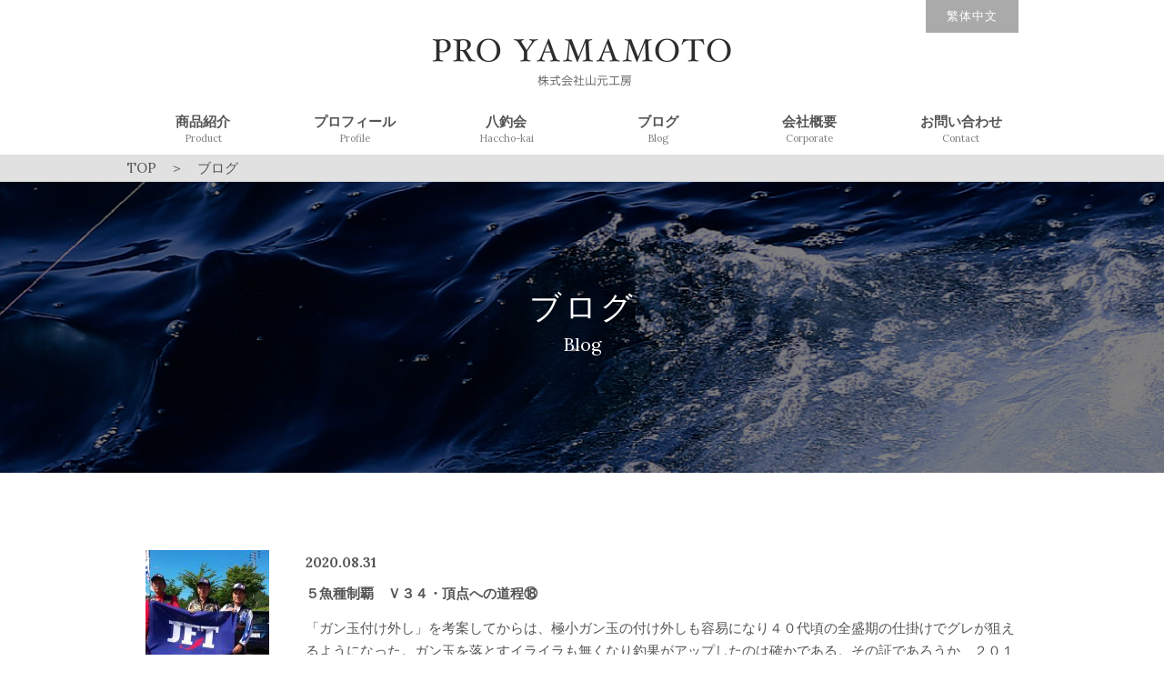

--- FILE ---
content_type: text/html; charset=UTF-8
request_url: https://proyamamoto.com/blog/page/4
body_size: 15781
content:
<!doctype html>
<html>
<head>

	<meta charset="UTF-8">
	<title>PROYAMAMOTO｜ホームページ</title>
	
	<!--　META　-->
	<meta http-equiv="X-UA-Compatible" content="IE=edge">
	<meta http-equiv="Content-Language" content="ja">
	<meta name="Description" content="株式会社山元工房オフィシャルサイトです。山元ウキ 山元八郎 山元隆史">
	<meta name="viewport" content="width=device-width, initial-scale=1.0, maximum-scale=1.0">
	
	<!--　FONTS　-->
	<link href="https://fonts.googleapis.com/css?family=Lora:400,700" rel="stylesheet">
	<link href="https://use.fontawesome.com/releases/v5.0.6/css/all.css" rel="stylesheet">
	
	<!--　CSS　-->
	<link rel="stylesheet" href="https://proyamamoto.com/wp-content/themes/proyamamoto/css/normalize.css">
	<link rel="stylesheet" href="https://proyamamoto.com/wp-content/themes/proyamamoto/css/common.css">
	<link rel="stylesheet" href="https://proyamamoto.com/wp-content/themes/proyamamoto/css/pc-style.css" media="screen and (min-width:961px)">
	<link rel="stylesheet" href="https://proyamamoto.com/wp-content/themes/proyamamoto/css/t-style.css" media="screen and (min-width:601px) and (max-width:960px)">
	<link rel="stylesheet" href="https://proyamamoto.com/wp-content/themes/proyamamoto/css/m-style.css" media="screen and (max-width:600px)">
	
	<!-- Global site tag (gtag.js) - Google Analytics -->
	<script async src="https://www.googletagmanager.com/gtag/js?id=UA-130181595-1"></script>
	<script>
		window.dataLayer = window.dataLayer || [];
		function gtag(){dataLayer.push(arguments);}
		gtag('js', new Date());
		
		gtag('config', 'UA-130181595-1');
	</script>

	
<meta name='robots' content='max-image-preview:large' />
<link rel='dns-prefetch' href='//stats.wp.com' />
<link rel='dns-prefetch' href='//v0.wordpress.com' />
<script type="text/javascript">
window._wpemojiSettings = {"baseUrl":"https:\/\/s.w.org\/images\/core\/emoji\/14.0.0\/72x72\/","ext":".png","svgUrl":"https:\/\/s.w.org\/images\/core\/emoji\/14.0.0\/svg\/","svgExt":".svg","source":{"concatemoji":"https:\/\/proyamamoto.com\/wp-includes\/js\/wp-emoji-release.min.js?ver=6.2.8"}};
/*! This file is auto-generated */
!function(e,a,t){var n,r,o,i=a.createElement("canvas"),p=i.getContext&&i.getContext("2d");function s(e,t){p.clearRect(0,0,i.width,i.height),p.fillText(e,0,0);e=i.toDataURL();return p.clearRect(0,0,i.width,i.height),p.fillText(t,0,0),e===i.toDataURL()}function c(e){var t=a.createElement("script");t.src=e,t.defer=t.type="text/javascript",a.getElementsByTagName("head")[0].appendChild(t)}for(o=Array("flag","emoji"),t.supports={everything:!0,everythingExceptFlag:!0},r=0;r<o.length;r++)t.supports[o[r]]=function(e){if(p&&p.fillText)switch(p.textBaseline="top",p.font="600 32px Arial",e){case"flag":return s("\ud83c\udff3\ufe0f\u200d\u26a7\ufe0f","\ud83c\udff3\ufe0f\u200b\u26a7\ufe0f")?!1:!s("\ud83c\uddfa\ud83c\uddf3","\ud83c\uddfa\u200b\ud83c\uddf3")&&!s("\ud83c\udff4\udb40\udc67\udb40\udc62\udb40\udc65\udb40\udc6e\udb40\udc67\udb40\udc7f","\ud83c\udff4\u200b\udb40\udc67\u200b\udb40\udc62\u200b\udb40\udc65\u200b\udb40\udc6e\u200b\udb40\udc67\u200b\udb40\udc7f");case"emoji":return!s("\ud83e\udef1\ud83c\udffb\u200d\ud83e\udef2\ud83c\udfff","\ud83e\udef1\ud83c\udffb\u200b\ud83e\udef2\ud83c\udfff")}return!1}(o[r]),t.supports.everything=t.supports.everything&&t.supports[o[r]],"flag"!==o[r]&&(t.supports.everythingExceptFlag=t.supports.everythingExceptFlag&&t.supports[o[r]]);t.supports.everythingExceptFlag=t.supports.everythingExceptFlag&&!t.supports.flag,t.DOMReady=!1,t.readyCallback=function(){t.DOMReady=!0},t.supports.everything||(n=function(){t.readyCallback()},a.addEventListener?(a.addEventListener("DOMContentLoaded",n,!1),e.addEventListener("load",n,!1)):(e.attachEvent("onload",n),a.attachEvent("onreadystatechange",function(){"complete"===a.readyState&&t.readyCallback()})),(e=t.source||{}).concatemoji?c(e.concatemoji):e.wpemoji&&e.twemoji&&(c(e.twemoji),c(e.wpemoji)))}(window,document,window._wpemojiSettings);
</script>
<style type="text/css">
img.wp-smiley,
img.emoji {
	display: inline !important;
	border: none !important;
	box-shadow: none !important;
	height: 1em !important;
	width: 1em !important;
	margin: 0 0.07em !important;
	vertical-align: -0.1em !important;
	background: none !important;
	padding: 0 !important;
}
</style>
	<link rel='stylesheet' id='wp-block-library-css' href='https://proyamamoto.com/wp-includes/css/dist/block-library/style.min.css?ver=6.2.8' type='text/css' media='all' />
<style id='wp-block-library-inline-css' type='text/css'>
.has-text-align-justify{text-align:justify;}
</style>
<link rel='stylesheet' id='jetpack-videopress-video-block-view-css' href='https://proyamamoto.com/wp-content/plugins/jetpack/jetpack_vendor/automattic/jetpack-videopress/build/block-editor/blocks/video/view.css?minify=false&#038;ver=317afd605f368082816f' type='text/css' media='all' />
<link rel='stylesheet' id='mediaelement-css' href='https://proyamamoto.com/wp-includes/js/mediaelement/mediaelementplayer-legacy.min.css?ver=4.2.17' type='text/css' media='all' />
<link rel='stylesheet' id='wp-mediaelement-css' href='https://proyamamoto.com/wp-includes/js/mediaelement/wp-mediaelement.min.css?ver=6.2.8' type='text/css' media='all' />
<link rel='stylesheet' id='classic-theme-styles-css' href='https://proyamamoto.com/wp-includes/css/classic-themes.min.css?ver=6.2.8' type='text/css' media='all' />
<style id='global-styles-inline-css' type='text/css'>
body{--wp--preset--color--black: #000000;--wp--preset--color--cyan-bluish-gray: #abb8c3;--wp--preset--color--white: #ffffff;--wp--preset--color--pale-pink: #f78da7;--wp--preset--color--vivid-red: #cf2e2e;--wp--preset--color--luminous-vivid-orange: #ff6900;--wp--preset--color--luminous-vivid-amber: #fcb900;--wp--preset--color--light-green-cyan: #7bdcb5;--wp--preset--color--vivid-green-cyan: #00d084;--wp--preset--color--pale-cyan-blue: #8ed1fc;--wp--preset--color--vivid-cyan-blue: #0693e3;--wp--preset--color--vivid-purple: #9b51e0;--wp--preset--gradient--vivid-cyan-blue-to-vivid-purple: linear-gradient(135deg,rgba(6,147,227,1) 0%,rgb(155,81,224) 100%);--wp--preset--gradient--light-green-cyan-to-vivid-green-cyan: linear-gradient(135deg,rgb(122,220,180) 0%,rgb(0,208,130) 100%);--wp--preset--gradient--luminous-vivid-amber-to-luminous-vivid-orange: linear-gradient(135deg,rgba(252,185,0,1) 0%,rgba(255,105,0,1) 100%);--wp--preset--gradient--luminous-vivid-orange-to-vivid-red: linear-gradient(135deg,rgba(255,105,0,1) 0%,rgb(207,46,46) 100%);--wp--preset--gradient--very-light-gray-to-cyan-bluish-gray: linear-gradient(135deg,rgb(238,238,238) 0%,rgb(169,184,195) 100%);--wp--preset--gradient--cool-to-warm-spectrum: linear-gradient(135deg,rgb(74,234,220) 0%,rgb(151,120,209) 20%,rgb(207,42,186) 40%,rgb(238,44,130) 60%,rgb(251,105,98) 80%,rgb(254,248,76) 100%);--wp--preset--gradient--blush-light-purple: linear-gradient(135deg,rgb(255,206,236) 0%,rgb(152,150,240) 100%);--wp--preset--gradient--blush-bordeaux: linear-gradient(135deg,rgb(254,205,165) 0%,rgb(254,45,45) 50%,rgb(107,0,62) 100%);--wp--preset--gradient--luminous-dusk: linear-gradient(135deg,rgb(255,203,112) 0%,rgb(199,81,192) 50%,rgb(65,88,208) 100%);--wp--preset--gradient--pale-ocean: linear-gradient(135deg,rgb(255,245,203) 0%,rgb(182,227,212) 50%,rgb(51,167,181) 100%);--wp--preset--gradient--electric-grass: linear-gradient(135deg,rgb(202,248,128) 0%,rgb(113,206,126) 100%);--wp--preset--gradient--midnight: linear-gradient(135deg,rgb(2,3,129) 0%,rgb(40,116,252) 100%);--wp--preset--duotone--dark-grayscale: url('#wp-duotone-dark-grayscale');--wp--preset--duotone--grayscale: url('#wp-duotone-grayscale');--wp--preset--duotone--purple-yellow: url('#wp-duotone-purple-yellow');--wp--preset--duotone--blue-red: url('#wp-duotone-blue-red');--wp--preset--duotone--midnight: url('#wp-duotone-midnight');--wp--preset--duotone--magenta-yellow: url('#wp-duotone-magenta-yellow');--wp--preset--duotone--purple-green: url('#wp-duotone-purple-green');--wp--preset--duotone--blue-orange: url('#wp-duotone-blue-orange');--wp--preset--font-size--small: 13px;--wp--preset--font-size--medium: 20px;--wp--preset--font-size--large: 36px;--wp--preset--font-size--x-large: 42px;--wp--preset--spacing--20: 0.44rem;--wp--preset--spacing--30: 0.67rem;--wp--preset--spacing--40: 1rem;--wp--preset--spacing--50: 1.5rem;--wp--preset--spacing--60: 2.25rem;--wp--preset--spacing--70: 3.38rem;--wp--preset--spacing--80: 5.06rem;--wp--preset--shadow--natural: 6px 6px 9px rgba(0, 0, 0, 0.2);--wp--preset--shadow--deep: 12px 12px 50px rgba(0, 0, 0, 0.4);--wp--preset--shadow--sharp: 6px 6px 0px rgba(0, 0, 0, 0.2);--wp--preset--shadow--outlined: 6px 6px 0px -3px rgba(255, 255, 255, 1), 6px 6px rgba(0, 0, 0, 1);--wp--preset--shadow--crisp: 6px 6px 0px rgba(0, 0, 0, 1);}:where(.is-layout-flex){gap: 0.5em;}body .is-layout-flow > .alignleft{float: left;margin-inline-start: 0;margin-inline-end: 2em;}body .is-layout-flow > .alignright{float: right;margin-inline-start: 2em;margin-inline-end: 0;}body .is-layout-flow > .aligncenter{margin-left: auto !important;margin-right: auto !important;}body .is-layout-constrained > .alignleft{float: left;margin-inline-start: 0;margin-inline-end: 2em;}body .is-layout-constrained > .alignright{float: right;margin-inline-start: 2em;margin-inline-end: 0;}body .is-layout-constrained > .aligncenter{margin-left: auto !important;margin-right: auto !important;}body .is-layout-constrained > :where(:not(.alignleft):not(.alignright):not(.alignfull)){max-width: var(--wp--style--global--content-size);margin-left: auto !important;margin-right: auto !important;}body .is-layout-constrained > .alignwide{max-width: var(--wp--style--global--wide-size);}body .is-layout-flex{display: flex;}body .is-layout-flex{flex-wrap: wrap;align-items: center;}body .is-layout-flex > *{margin: 0;}:where(.wp-block-columns.is-layout-flex){gap: 2em;}.has-black-color{color: var(--wp--preset--color--black) !important;}.has-cyan-bluish-gray-color{color: var(--wp--preset--color--cyan-bluish-gray) !important;}.has-white-color{color: var(--wp--preset--color--white) !important;}.has-pale-pink-color{color: var(--wp--preset--color--pale-pink) !important;}.has-vivid-red-color{color: var(--wp--preset--color--vivid-red) !important;}.has-luminous-vivid-orange-color{color: var(--wp--preset--color--luminous-vivid-orange) !important;}.has-luminous-vivid-amber-color{color: var(--wp--preset--color--luminous-vivid-amber) !important;}.has-light-green-cyan-color{color: var(--wp--preset--color--light-green-cyan) !important;}.has-vivid-green-cyan-color{color: var(--wp--preset--color--vivid-green-cyan) !important;}.has-pale-cyan-blue-color{color: var(--wp--preset--color--pale-cyan-blue) !important;}.has-vivid-cyan-blue-color{color: var(--wp--preset--color--vivid-cyan-blue) !important;}.has-vivid-purple-color{color: var(--wp--preset--color--vivid-purple) !important;}.has-black-background-color{background-color: var(--wp--preset--color--black) !important;}.has-cyan-bluish-gray-background-color{background-color: var(--wp--preset--color--cyan-bluish-gray) !important;}.has-white-background-color{background-color: var(--wp--preset--color--white) !important;}.has-pale-pink-background-color{background-color: var(--wp--preset--color--pale-pink) !important;}.has-vivid-red-background-color{background-color: var(--wp--preset--color--vivid-red) !important;}.has-luminous-vivid-orange-background-color{background-color: var(--wp--preset--color--luminous-vivid-orange) !important;}.has-luminous-vivid-amber-background-color{background-color: var(--wp--preset--color--luminous-vivid-amber) !important;}.has-light-green-cyan-background-color{background-color: var(--wp--preset--color--light-green-cyan) !important;}.has-vivid-green-cyan-background-color{background-color: var(--wp--preset--color--vivid-green-cyan) !important;}.has-pale-cyan-blue-background-color{background-color: var(--wp--preset--color--pale-cyan-blue) !important;}.has-vivid-cyan-blue-background-color{background-color: var(--wp--preset--color--vivid-cyan-blue) !important;}.has-vivid-purple-background-color{background-color: var(--wp--preset--color--vivid-purple) !important;}.has-black-border-color{border-color: var(--wp--preset--color--black) !important;}.has-cyan-bluish-gray-border-color{border-color: var(--wp--preset--color--cyan-bluish-gray) !important;}.has-white-border-color{border-color: var(--wp--preset--color--white) !important;}.has-pale-pink-border-color{border-color: var(--wp--preset--color--pale-pink) !important;}.has-vivid-red-border-color{border-color: var(--wp--preset--color--vivid-red) !important;}.has-luminous-vivid-orange-border-color{border-color: var(--wp--preset--color--luminous-vivid-orange) !important;}.has-luminous-vivid-amber-border-color{border-color: var(--wp--preset--color--luminous-vivid-amber) !important;}.has-light-green-cyan-border-color{border-color: var(--wp--preset--color--light-green-cyan) !important;}.has-vivid-green-cyan-border-color{border-color: var(--wp--preset--color--vivid-green-cyan) !important;}.has-pale-cyan-blue-border-color{border-color: var(--wp--preset--color--pale-cyan-blue) !important;}.has-vivid-cyan-blue-border-color{border-color: var(--wp--preset--color--vivid-cyan-blue) !important;}.has-vivid-purple-border-color{border-color: var(--wp--preset--color--vivid-purple) !important;}.has-vivid-cyan-blue-to-vivid-purple-gradient-background{background: var(--wp--preset--gradient--vivid-cyan-blue-to-vivid-purple) !important;}.has-light-green-cyan-to-vivid-green-cyan-gradient-background{background: var(--wp--preset--gradient--light-green-cyan-to-vivid-green-cyan) !important;}.has-luminous-vivid-amber-to-luminous-vivid-orange-gradient-background{background: var(--wp--preset--gradient--luminous-vivid-amber-to-luminous-vivid-orange) !important;}.has-luminous-vivid-orange-to-vivid-red-gradient-background{background: var(--wp--preset--gradient--luminous-vivid-orange-to-vivid-red) !important;}.has-very-light-gray-to-cyan-bluish-gray-gradient-background{background: var(--wp--preset--gradient--very-light-gray-to-cyan-bluish-gray) !important;}.has-cool-to-warm-spectrum-gradient-background{background: var(--wp--preset--gradient--cool-to-warm-spectrum) !important;}.has-blush-light-purple-gradient-background{background: var(--wp--preset--gradient--blush-light-purple) !important;}.has-blush-bordeaux-gradient-background{background: var(--wp--preset--gradient--blush-bordeaux) !important;}.has-luminous-dusk-gradient-background{background: var(--wp--preset--gradient--luminous-dusk) !important;}.has-pale-ocean-gradient-background{background: var(--wp--preset--gradient--pale-ocean) !important;}.has-electric-grass-gradient-background{background: var(--wp--preset--gradient--electric-grass) !important;}.has-midnight-gradient-background{background: var(--wp--preset--gradient--midnight) !important;}.has-small-font-size{font-size: var(--wp--preset--font-size--small) !important;}.has-medium-font-size{font-size: var(--wp--preset--font-size--medium) !important;}.has-large-font-size{font-size: var(--wp--preset--font-size--large) !important;}.has-x-large-font-size{font-size: var(--wp--preset--font-size--x-large) !important;}
.wp-block-navigation a:where(:not(.wp-element-button)){color: inherit;}
:where(.wp-block-columns.is-layout-flex){gap: 2em;}
.wp-block-pullquote{font-size: 1.5em;line-height: 1.6;}
</style>
<link rel='stylesheet' id='wp-pagenavi-css' href='https://proyamamoto.com/wp-content/plugins/wp-pagenavi/pagenavi-css.css?ver=2.70' type='text/css' media='all' />
<link rel='stylesheet' id='usces_default_css-css' href='https://proyamamoto.com/wp-content/plugins/usc-e-shop/css/usces_default.css?ver=2.8.23.2309251' type='text/css' media='all' />
<link rel='stylesheet' id='dashicons-css' href='https://proyamamoto.com/wp-includes/css/dashicons.min.css?ver=6.2.8' type='text/css' media='all' />
<link rel='stylesheet' id='usces_cart_css-css' href='https://proyamamoto.com/wp-content/plugins/usc-e-shop/css/usces_cart.css?ver=2.8.23.2309251' type='text/css' media='all' />
<link rel='stylesheet' id='jetpack_css-css' href='https://proyamamoto.com/wp-content/plugins/jetpack/css/jetpack.css?ver=12.1.2' type='text/css' media='all' />
<script type='text/javascript' src='https://proyamamoto.com/wp-includes/js/jquery/jquery.min.js?ver=3.6.4' id='jquery-core-js'></script>
<script type='text/javascript' src='https://proyamamoto.com/wp-includes/js/jquery/jquery-migrate.min.js?ver=3.4.0' id='jquery-migrate-js'></script>
<link rel="https://api.w.org/" href="https://proyamamoto.com/wp-json/" /><link rel="alternate" type="application/json" href="https://proyamamoto.com/wp-json/wp/v2/pages/64" /><link rel="EditURI" type="application/rsd+xml" title="RSD" href="https://proyamamoto.com/xmlrpc.php?rsd" />
<link rel="wlwmanifest" type="application/wlwmanifest+xml" href="https://proyamamoto.com/wp-includes/wlwmanifest.xml" />
<meta name="generator" content="WordPress 6.2.8" />
<link rel="canonical" href="https://proyamamoto.com/blog" />
<link rel='shortlink' href='https://wp.me/PauYCo-12' />
<link rel="alternate" type="application/json+oembed" href="https://proyamamoto.com/wp-json/oembed/1.0/embed?url=https%3A%2F%2Fproyamamoto.com%2Fblog" />
<link rel="alternate" type="text/xml+oembed" href="https://proyamamoto.com/wp-json/oembed/1.0/embed?url=https%3A%2F%2Fproyamamoto.com%2Fblog&#038;format=xml" />
	<style>img#wpstats{display:none}</style>
		
<!-- Jetpack Open Graph Tags -->
<meta property="og:type" content="article" />
<meta property="og:title" content="ブログ一覧" />
<meta property="og:url" content="https://proyamamoto.com/blog" />
<meta property="og:description" content="詳しくは投稿をご覧ください。" />
<meta property="article:published_time" content="2018-11-06T00:33:31+00:00" />
<meta property="article:modified_time" content="2018-11-06T00:33:31+00:00" />
<meta property="og:site_name" content="PROYAMAMOTO" />
<meta property="og:image" content="https://s0.wp.com/i/blank.jpg" />
<meta property="og:image:alt" content="" />
<meta property="og:locale" content="ja_JP" />
<meta name="twitter:text:title" content="ブログ一覧" />
<meta name="twitter:card" content="summary" />
<meta name="twitter:description" content="詳しくは投稿をご覧ください。" />

<!-- End Jetpack Open Graph Tags -->
<style type="text/css" id="wp-custom-css">#information .piece-inner h4 {
    margin: 15px 0;
		background-color: transparent;
		border-bottom: #a20016 1px solid;
		line-height: 25px;
    text-align: left;
    text-indent: 1em;
    font-size: 17px;
		font-weight: 700;
}</style></head>


<body>
	
	<header>
		
		<div class="headtop">
			<div class="lang">
				<p class="btn-cn"><a href="https://proyamamoto.com/ch-t/index.html" target="_blank">繁体中文</a></p>
				<!--　Googleウェブサイト翻訳ツール　-->
				<div id="google_translate_element"></div><script type="text/javascript">
				function googleTranslateElementInit() {
				new google.translate.TranslateElement({pageLanguage: 'ja', includedLanguages: 'en,ko,zh-CN,zh-TW', layout: google.translate.TranslateElement.InlineLayout.SIMPLE}, 'google_translate_element');
				}
				</script><script type="text/javascript" src="//translate.google.com/translate_a/element.js?cb=googleTranslateElementInit"></script>
				<!--　/Googleウェブサイト翻訳ツール　-->
				
				<!--<p class="lang-jp">日本語　｜</p>
				<p class="lang-cn"><a href="#">中文（簡体）</a></p>-->
			</div><!--/.lang-->
			<h1 class="pc-style"><a href="https://proyamamoto.com"><img src="https://proyamamoto.com/wp-content/themes/proyamamoto/images/title.png" alt="PRO YAMAMOTO_株式会社山元工房"></a></h1>
			<h1 class="t-style"><a href="https://proyamamoto.com"><img src="https://proyamamoto.com/wp-content/themes/proyamamoto/images/title.png" alt="PRO YAMAMOTO_株式会社山元工房"></a></h1>
						
		</div><!--/.headtop-->
		<div id="navbtn">
			<div class="ham"></div>
			<div class="ham"></div>
			<div class="ham"></div>
			<div class="ham-txt">MENU</div>
		</div><!--/#navbtn-->
		<div id="gnav">
			<nav>
				<ul>
					<li class="gnav1 m-style"><a href="https://proyamamoto.com">Top<br></a></li>
					<li class="gnav2"><a href="https://proyamamoto.com/product">商品紹介<br><span class="nav-eng pc-style">Product</span></a></li>
					<li class="gnav3"><a href="https://proyamamoto.com/profile">プロフィール<br><span class="nav-eng pc-style">Profile</span></a></li>
					<li class="gnav4"><a href="https://proyamamoto.com/hacchokai">八釣会<br><span class="nav-eng pc-style">Haccho-kai</span></a></li>
					<li class="gnav5"><a href="https://proyamamoto.com/blog">ブログ<br><span class="nav-eng pc-style">Blog</span></a></li>
					<li class="gnav6"><a href="https://proyamamoto.com/corporate">会社概要<br><span class="nav-eng pc-style">Corporate</span></a></li>
					<li class="gnav7"><a href="https://proyamamoto.com/contact">お問い合わせ<br><span class="nav-eng pc-style">Contact</span></a></li>
				</ul>
			</nav>
		</div><!--/#gnav-->
		
	</header>	
	<main id="information">
		
		<div class="wrapper">
			
			<div class="pankuzu pc-style">
				<p><a href="https://proyamamoto.com">TOP</a>　＞　ブログ</p>
			</div><!--/.pankuzu-->
			
			<h2 class="subpage-h2">ブログ<br><span class="sub-h2-eng">Blog</span></h2>
			
			<section class="info">
				<div class="info-inner">
					<table>
												<tr>
							<th>
																	<a href="https://proyamamoto.com/blog/archives/2093"><img width="150" height="150" src="https://proyamamoto.com/wp-content/uploads/2020/08/1561523106348_1600-150x150.jpg" class="attachment-thumbnail size-thumbnail wp-post-image" alt="" decoding="async" loading="lazy" srcset="https://proyamamoto.com/wp-content/uploads/2020/08/1561523106348_1600-150x150.jpg 150w, https://proyamamoto.com/wp-content/uploads/2020/08/1561523106348_1600-300x300.jpg 300w" sizes="(max-width: 150px) 100vw, 150px" /></a>
															</th>
							<td>
								<time class="bold" datetime="2020-08-31">2020.08.31</time><br><br>
								<a class="bold" href="https://proyamamoto.com/blog/archives/2093">５魚種制覇　Ｖ３４・頂点への道程⑱</a><br><br>
								<a href="https://proyamamoto.com/blog/archives/2093"><p>「ガン玉付け外し」を考案してからは、極小ガン玉の付け外しも容易になり４０代頃の全盛期の仕掛けでグレが狙えるようになった。ガン玉を落とすイライラも無くなり釣果がアップしたのは確かである。その証であろうか、２０１８年７０歳の [&hellip;]</p>
</a>
							</td>
						</tr>
												<tr>
							<th>
																	<a href="https://proyamamoto.com/blog/archives/2075"><img width="150" height="150" src="https://proyamamoto.com/wp-content/uploads/2020/08/DSC_7009_1600-150x150.jpg" class="attachment-thumbnail size-thumbnail wp-post-image" alt="" decoding="async" loading="lazy" srcset="https://proyamamoto.com/wp-content/uploads/2020/08/DSC_7009_1600-150x150.jpg 150w, https://proyamamoto.com/wp-content/uploads/2020/08/DSC_7009_1600-300x300.jpg 300w" sizes="(max-width: 150px) 100vw, 150px" /></a>
															</th>
							<td>
								<time class="bold" datetime="2020-08-19">2020.08.19</time><br><br>
								<a class="bold" href="https://proyamamoto.com/blog/archives/2075">５魚種制覇　Ｖ ３４・頂点への道程⑰</a><br><br>
								<a href="https://proyamamoto.com/blog/archives/2075"><p>齢に応じた商品を開発！ ４０代後半までは、仕掛けの馴染み方や、ウキの浮力などがグレ釣りでは最も重要で極小ガン玉で調整していた。８号のガン玉１個を付けるだけで、仕掛けの馴染みが良くなり、マキエと同調しながら、サシエが安定し [&hellip;]</p>
</a>
							</td>
						</tr>
												<tr>
							<th>
																	<a href="https://proyamamoto.com/blog/archives/2055"><img width="150" height="150" src="https://proyamamoto.com/wp-content/uploads/2020/08/IMG_6924_1600-150x150.jpg" class="attachment-thumbnail size-thumbnail wp-post-image" alt="" decoding="async" loading="lazy" srcset="https://proyamamoto.com/wp-content/uploads/2020/08/IMG_6924_1600-150x150.jpg 150w, https://proyamamoto.com/wp-content/uploads/2020/08/IMG_6924_1600-300x300.jpg 300w" sizes="(max-width: 150px) 100vw, 150px" /></a>
															</th>
							<td>
								<time class="bold" datetime="2020-08-11">2020.08.11</time><br><br>
								<a class="bold" href="https://proyamamoto.com/blog/archives/2055">５魚種制覇　V ３４・頂点への道程⑯</a><br><br>
								<a href="https://proyamamoto.com/blog/archives/2055"><p>翌年の２０１３年に行われた【第２０回　ダイワグレマスターズ全国決勝大会】は鹿児島県甑島で開催された。磯によっては流れが速くガン玉を重くしてウキを沈める釣法や、潮が動かない場所では軽い仕掛けに変更して勝ち進んだ。前日、良型 [&hellip;]</p>
</a>
							</td>
						</tr>
												<tr>
							<th>
																	<a href="https://proyamamoto.com/blog/archives/2037"><img width="150" height="150" src="https://proyamamoto.com/wp-content/uploads/2020/07/IMGP1616-Custom_1600-150x150.jpg" class="attachment-thumbnail size-thumbnail wp-post-image" alt="" decoding="async" loading="lazy" srcset="https://proyamamoto.com/wp-content/uploads/2020/07/IMGP1616-Custom_1600-150x150.jpg 150w, https://proyamamoto.com/wp-content/uploads/2020/07/IMGP1616-Custom_1600-300x300.jpg 300w" sizes="(max-width: 150px) 100vw, 150px" /></a>
															</th>
							<td>
								<time class="bold" datetime="2020-07-30">2020.07.30</time><br><br>
								<a class="bold" href="https://proyamamoto.com/blog/archives/2037">５魚種制覇　Ｖ３４・頂点への道程⑮</a><br><br>
								<a href="https://proyamamoto.com/blog/archives/2037"><p>６４歳、ダイワグレマスターズ優勝！！ ２０１２年、【第１９回　ダイワグレマスターズ全国決勝大会】が愛媛県宇和島市日振島で開催された。ダイワグレマスターズの大会では６回の優勝経験があるが、その後１０年間は優勝から遠ざかって [&hellip;]</p>
</a>
							</td>
						</tr>
												<tr>
							<th>
																	<a href="https://proyamamoto.com/blog/archives/2020"><img width="150" height="150" src="https://proyamamoto.com/wp-content/uploads/2020/07/1595415419590_1600-150x150.jpg" class="attachment-thumbnail size-thumbnail wp-post-image" alt="" decoding="async" loading="lazy" srcset="https://proyamamoto.com/wp-content/uploads/2020/07/1595415419590_1600-150x150.jpg 150w, https://proyamamoto.com/wp-content/uploads/2020/07/1595415419590_1600-300x300.jpg 300w" sizes="(max-width: 150px) 100vw, 150px" /></a>
															</th>
							<td>
								<time class="bold" datetime="2020-07-22">2020.07.22</time><br><br>
								<a class="bold" href="https://proyamamoto.com/blog/archives/2020">５魚種制覇　Ｖ３４・頂点への道程　山元八郎⑭</a><br><br>
								<a href="https://proyamamoto.com/blog/archives/2020"><p>年には勝てず・２勝８敗 ５１歳の時にグレ釣り大会で５回連続優勝することが出来た。それ以降、還暦までの９年間で決勝戦まで勝ち上がれたのは１０回であった。しかし、優勝は平成１５年グレ釣りトーナメントと平成１９年グレ釣り王座決 [&hellip;]</p>
</a>
							</td>
						</tr>
												<tr>
							<th>
																	<a href="https://proyamamoto.com/blog/archives/2002"><img width="150" height="150" src="https://proyamamoto.com/wp-content/uploads/2020/07/DSC_6754_1600-150x150.jpg" class="attachment-thumbnail size-thumbnail wp-post-image" alt="" decoding="async" loading="lazy" srcset="https://proyamamoto.com/wp-content/uploads/2020/07/DSC_6754_1600-150x150.jpg 150w, https://proyamamoto.com/wp-content/uploads/2020/07/DSC_6754_1600-300x300.jpg 300w" sizes="(max-width: 150px) 100vw, 150px" /></a>
															</th>
							<td>
								<time class="bold" datetime="2020-07-14">2020.07.14</time><br><br>
								<a class="bold" href="https://proyamamoto.com/blog/archives/2002">５魚種制覇・Ｖ３４　頂点への道程　山元八郎⑬</a><br><br>
								<a href="https://proyamamoto.com/blog/archives/2002"><p>チヌかかり釣り優勝！！ 魚種により全国大会が開催される時期はそれぞれに異なる。アユが６月～８月、９月はキス、かかり釣りでのチヌ釣りは９月と１１月、ハエとグレは１０月、１１月が年間のスケジュールだった。その中でも優勝に縁が [&hellip;]</p>
</a>
							</td>
						</tr>
												<tr>
							<th>
																	<a href="https://proyamamoto.com/blog/archives/1982"><img width="150" height="150" src="https://proyamamoto.com/wp-content/uploads/2020/07/DSC_6699_1600-150x150.jpg" class="attachment-thumbnail size-thumbnail wp-post-image" alt="" decoding="async" loading="lazy" srcset="https://proyamamoto.com/wp-content/uploads/2020/07/DSC_6699_1600-150x150.jpg 150w, https://proyamamoto.com/wp-content/uploads/2020/07/DSC_6699_1600-300x300.jpg 300w" sizes="(max-width: 150px) 100vw, 150px" /></a>
															</th>
							<td>
								<time class="bold" datetime="2020-07-06">2020.07.06</time><br><br>
								<a class="bold" href="https://proyamamoto.com/blog/archives/1982">５魚種制覇・Ｖ３４　頂点への道程　山元八郎⑫</a><br><br>
								<a href="https://proyamamoto.com/blog/archives/1982"><p>徳島新聞社カルチャーセンター【初・中級者の磯釣り講座】開始 ２００１年（平成１３年）、徳島新聞社のカルチャーセンターより、新講座【初・中級者の釣り講座】を１０月より依頼された。釣りを始めたくても、どんな道具を揃え、釣り場 [&hellip;]</p>
</a>
							</td>
						</tr>
												<tr>
							<th>
																	<a href="https://proyamamoto.com/blog/archives/1960"><img width="150" height="150" src="https://proyamamoto.com/wp-content/uploads/2020/06/DSC_6613_1600-150x150.jpg" class="attachment-thumbnail size-thumbnail wp-post-image" alt="" decoding="async" loading="lazy" srcset="https://proyamamoto.com/wp-content/uploads/2020/06/DSC_6613_1600-150x150.jpg 150w, https://proyamamoto.com/wp-content/uploads/2020/06/DSC_6613_1600-300x300.jpg 300w" sizes="(max-width: 150px) 100vw, 150px" /></a>
															</th>
							<td>
								<time class="bold" datetime="2020-06-30">2020.06.30</time><br><br>
								<a class="bold" href="https://proyamamoto.com/blog/archives/1960">５魚種制覇・Ｖ３４　頂点への道程　山元八郎⑪</a><br><br>
								<a href="https://proyamamoto.com/blog/archives/1960"><p>ダイワ・グレマスターズの第２回～５回の大会を４連覇したことで、テレビや釣りビデオ、釣り雑誌、原稿執筆などで広く知れ渡り、プロ山元ウキで同じ仕掛けで釣り方を真似する釣り人も多くなってきた。さらに私も５０歳を迎えると、体力、 [&hellip;]</p>
</a>
							</td>
						</tr>
												<tr>
							<th>
																	<a href="https://proyamamoto.com/blog/archives/1946"><img width="150" height="150" src="https://proyamamoto.com/wp-content/uploads/2020/06/DSC_6563_1600-150x150.jpg" class="attachment-thumbnail size-thumbnail wp-post-image" alt="" decoding="async" loading="lazy" srcset="https://proyamamoto.com/wp-content/uploads/2020/06/DSC_6563_1600-150x150.jpg 150w, https://proyamamoto.com/wp-content/uploads/2020/06/DSC_6563_1600-300x300.jpg 300w" sizes="(max-width: 150px) 100vw, 150px" /></a>
															</th>
							<td>
								<time class="bold" datetime="2020-06-23">2020.06.23</time><br><br>
								<a class="bold" href="https://proyamamoto.com/blog/archives/1946">５魚種制覇・Ｖ３４　頂点への道程　山元八郎⑩</a><br><br>
								<a href="https://proyamamoto.com/blog/archives/1946"><p>１９９８年、ダイワのフィールドテスターが、東京都八丈島の磯に一同に会し新製品の竿のテストを行った。強風でウネリも高くサラシがあり、仕掛けの馴染みは最悪となりグレの喰いは渋かった。 その中で、私は良型のグレをコンスタントに [&hellip;]</p>
</a>
							</td>
						</tr>
												<tr>
							<th>
																	<a href="https://proyamamoto.com/blog/archives/1923"><img width="150" height="150" src="https://proyamamoto.com/wp-content/uploads/2020/06/1592281800977_1600-150x150.jpg" class="attachment-thumbnail size-thumbnail wp-post-image" alt="" decoding="async" loading="lazy" srcset="https://proyamamoto.com/wp-content/uploads/2020/06/1592281800977_1600-150x150.jpg 150w, https://proyamamoto.com/wp-content/uploads/2020/06/1592281800977_1600-300x300.jpg 300w" sizes="(max-width: 150px) 100vw, 150px" /></a>
															</th>
							<td>
								<time class="bold" datetime="2020-06-16">2020.06.16</time><br><br>
								<a class="bold" href="https://proyamamoto.com/blog/archives/1923">５魚種覇制覇・Ｖ３４　頂点への道程　山元八郎⑨</a><br><br>
								<a href="https://proyamamoto.com/blog/archives/1923"><p>１９９３年（平成５年）より大手釣具メーカーのダイワが、グレ釣り大会の【ダイワ・グレマスターズ】を全国各地で開催を始めた。各地で地区大会が行われ、上位の方はAブロック大会とＢブロック大会に出場し、数名が全国決勝大会に選ばれ [&hellip;]</p>
</a>
							</td>
						</tr>
												<tr>
							<th>
																	<a href="https://proyamamoto.com/blog/archives/1899"><img width="150" height="150" src="https://proyamamoto.com/wp-content/uploads/2020/06/DSC_6484_1600-150x150.jpg" class="attachment-thumbnail size-thumbnail wp-post-image" alt="" decoding="async" loading="lazy" srcset="https://proyamamoto.com/wp-content/uploads/2020/06/DSC_6484_1600-150x150.jpg 150w, https://proyamamoto.com/wp-content/uploads/2020/06/DSC_6484_1600-300x300.jpg 300w" sizes="(max-width: 150px) 100vw, 150px" /></a>
															</th>
							<td>
								<time class="bold" datetime="2020-06-09">2020.06.09</time><br><br>
								<a class="bold" href="https://proyamamoto.com/blog/archives/1899">５魚種覇制覇・Ｖ３４　頂点への道程　山元八郎⑧</a><br><br>
								<a href="https://proyamamoto.com/blog/archives/1899"><p>キス・グレ・アユ・ハエ、４魚種制覇達成！！ １９８９年（平成元年）１１月３日～５日の３日間に岡山県旭川建部町で【第８回全日本ハエ釣り王座決定戦】が開催された。１０名の選手で総当たりのリーグ戦を行った。 王座に出場するには [&hellip;]</p>
</a>
							</td>
						</tr>
												<tr>
							<th>
																	<a href="https://proyamamoto.com/blog/archives/1871"><img width="150" height="150" src="https://proyamamoto.com/wp-content/uploads/2020/06/1591152487226_1600-150x150.jpg" class="attachment-thumbnail size-thumbnail wp-post-image" alt="" decoding="async" loading="lazy" srcset="https://proyamamoto.com/wp-content/uploads/2020/06/1591152487226_1600-150x150.jpg 150w, https://proyamamoto.com/wp-content/uploads/2020/06/1591152487226_1600-300x300.jpg 300w" sizes="(max-width: 150px) 100vw, 150px" /></a>
															</th>
							<td>
								<time class="bold" datetime="2020-06-03">2020.06.03</time><br><br>
								<a class="bold" href="https://proyamamoto.com/blog/archives/1871">５魚種制覇・Ｖ３４　頂点への道程　山元八郎⑦</a><br><br>
								<a href="https://proyamamoto.com/blog/archives/1871"><p>趣味は我が身を助ける！！ 私が以前に勤務していた会社は、建築金物や厨房機器、プロパンガスを扱い、プロパンガス部に所属していた。３名が交代で休日の日直や夜の当番をこなしていた。月に２回～３回ほど釣りに行けば多い方で大会も余 [&hellip;]</p>
</a>
							</td>
						</tr>
												<tr>
							<th>
																	<a href="https://proyamamoto.com/blog/archives/1858"><img width="150" height="150" src="https://proyamamoto.com/wp-content/uploads/2020/05/1590648694202_1600-150x150.jpg" class="attachment-thumbnail size-thumbnail wp-post-image" alt="" decoding="async" loading="lazy" srcset="https://proyamamoto.com/wp-content/uploads/2020/05/1590648694202_1600-150x150.jpg 150w, https://proyamamoto.com/wp-content/uploads/2020/05/1590648694202_1600-300x300.jpg 300w" sizes="(max-width: 150px) 100vw, 150px" /></a>
															</th>
							<td>
								<time class="bold" datetime="2020-05-28">2020.05.28</time><br><br>
								<a class="bold" href="https://proyamamoto.com/blog/archives/1858">５魚種制覇・Ｖ３４　頂点への道程　山元八郎⑥</a><br><br>
								<a href="https://proyamamoto.com/blog/archives/1858"><p>徳島県釣り連盟８代目名人位・報知キス釣り大会　グレ名人位獲得！！ 徳島県釣り連盟は、昭和２２年に発足にされ当初は８クラブが加盟し十数名だった。昭和５４年には、１９４クラブが所属、会員数は２、９７４名にもなっていた。徳島は [&hellip;]</p>
</a>
							</td>
						</tr>
												<tr>
							<th>
																	<a href="https://proyamamoto.com/blog/archives/1837"><img width="150" height="150" src="https://proyamamoto.com/wp-content/uploads/2020/05/1590391063706_800-150x150.jpg" class="attachment-thumbnail size-thumbnail wp-post-image" alt="" decoding="async" loading="lazy" srcset="https://proyamamoto.com/wp-content/uploads/2020/05/1590391063706_800-150x150.jpg 150w, https://proyamamoto.com/wp-content/uploads/2020/05/1590391063706_800-300x300.jpg 300w" sizes="(max-width: 150px) 100vw, 150px" /></a>
															</th>
							<td>
								<time class="bold" datetime="2020-05-25">2020.05.25</time><br><br>
								<a class="bold" href="https://proyamamoto.com/blog/archives/1837">５魚種制覇・Ｖ３４　頂点への道程　山元八郎　連載⑤</a><br><br>
								<a href="https://proyamamoto.com/blog/archives/1837"><p>自作ウキ開発！！ ハエ釣りはアタリがウキに多く出る。しかし流し方や誘い、ウキ下、サシエ、掛け合わせのタイミングなどで釣果を大きく左右する。特にウキはとても重要であり、浮力をギリギリにすると魚に違和感を与えないので食いは良 [&hellip;]</p>
</a>
							</td>
						</tr>
												<tr>
							<th>
																	<a href="https://proyamamoto.com/blog/archives/1823"><img width="150" height="150" src="https://proyamamoto.com/wp-content/uploads/2020/05/報知キス釣り選手権優勝する_800-150x150.jpg" class="attachment-thumbnail size-thumbnail wp-post-image" alt="" decoding="async" loading="lazy" srcset="https://proyamamoto.com/wp-content/uploads/2020/05/報知キス釣り選手権優勝する_800-150x150.jpg 150w, https://proyamamoto.com/wp-content/uploads/2020/05/報知キス釣り選手権優勝する_800-300x300.jpg 300w" sizes="(max-width: 150px) 100vw, 150px" /></a>
															</th>
							<td>
								<time class="bold" datetime="2020-05-19">2020.05.19</time><br><br>
								<a class="bold" href="https://proyamamoto.com/blog/archives/1823">5魚種制覇・Ｖ３４　頂点への道程　山元八郎　連載④</a><br><br>
								<a href="https://proyamamoto.com/blog/archives/1823"><p>　第１１期報知キス釣り選手権優勝！！ 渓流のアメゴ釣りシーズンに入ると、毎週のようにイクラや河川敷の藪の木の中に潜んでいるブドウ虫、ミミズをエサにして出掛けていた。山奥にある渓谷は魚影が濃く、２０センチ後半の良型を交え毎 [&hellip;]</p>
</a>
							</td>
						</tr>
												<tr>
							<th>
																	<a href="https://proyamamoto.com/blog/archives/1802"><img width="150" height="150" src="https://proyamamoto.com/wp-content/uploads/2020/05/1589343233300_800-150x150.jpg" class="attachment-thumbnail size-thumbnail wp-post-image" alt="" decoding="async" loading="lazy" srcset="https://proyamamoto.com/wp-content/uploads/2020/05/1589343233300_800-150x150.jpg 150w, https://proyamamoto.com/wp-content/uploads/2020/05/1589343233300_800-300x300.jpg 300w" sizes="(max-width: 150px) 100vw, 150px" /></a>
															</th>
							<td>
								<time class="bold" datetime="2020-05-13">2020.05.13</time><br><br>
								<a class="bold" href="https://proyamamoto.com/blog/archives/1802">5魚種制覇・Ｖ34　頂点への道程　山元八郎　連載③</a><br><br>
								<a href="https://proyamamoto.com/blog/archives/1802"><p>２５歳のときに、仕事関係のお客さんに誘われ「徳島つろう会」の６２人目の会員となる。初めて大会に参加したのは那賀川でのハエ釣りであった。周りの釣り人は、大先輩ばかりなので緊張していたら何人かの方が声を掛けてくれ、緊張も解れ [&hellip;]</p>
</a>
							</td>
						</tr>
												<tr>
							<th>
																	<a href="https://proyamamoto.com/blog/archives/1781"><img src="https://proyamamoto.com/wp-content/themes/proyamamoto/images/noimage_180x180.png" alt="NoImage"></a>
															</th>
							<td>
								<time class="bold" datetime="2020-05-08">2020.05.08</time><br><br>
								<a class="bold" href="https://proyamamoto.com/blog/archives/1781">５魚種制覇・Ｖ３４　頂点への道程　山元八郎　連載②</a><br><br>
								<a href="https://proyamamoto.com/blog/archives/1781"><p>昭和４１年１８歳で徳島市内に就職をした。好きであった阿波踊りをするため阿波踊り振興協会所属の「阿波鳴連」に入会をすると仲間も出来、踊り連の連長さんを始め釣り好きな仲間が多く釣りに同行をさせて貰えるようになった。それからは [&hellip;]</p>
</a>
							</td>
						</tr>
												<tr>
							<th>
																	<a href="https://proyamamoto.com/blog/archives/1764"><img src="https://proyamamoto.com/wp-content/themes/proyamamoto/images/noimage_180x180.png" alt="NoImage"></a>
															</th>
							<td>
								<time class="bold" datetime="2020-05-01">2020.05.01</time><br><br>
								<a class="bold" href="https://proyamamoto.com/blog/archives/1764">5魚種制覇・Ｖ３４ 頂点 への道程　山元八郎　　連載①</a><br><br>
								<a href="https://proyamamoto.com/blog/archives/1764"><p>魚との初めての出逢いは小学校４年生の時である。徳島県美馬郡の自宅の傍を流れる清流、貞光川で網で掬った５センチ程の小さなハエだった。太陽に煌めきながら跳ねる姿容はとてもきれいで見惚れていた。 家に持ち帰り、瓶に入れ毎日飽き [&hellip;]</p>
</a>
							</td>
						</tr>
												<tr>
							<th>
																	<a href="https://proyamamoto.com/blog/archives/1759"><img src="https://proyamamoto.com/wp-content/themes/proyamamoto/images/noimage_180x180.png" alt="NoImage"></a>
															</th>
							<td>
								<time class="bold" datetime="2020-04-30">2020.04.30</time><br><br>
								<a class="bold" href="https://proyamamoto.com/blog/archives/1759">　５魚種制覇・Ｖ３４への道程　　山元八郎　　　連載</a><br><br>
								<a href="https://proyamamoto.com/blog/archives/1759"><p>新しい年号に変わり２年目を迎えたが、新型コロナウィルスの猛威により、緊急事態宣言が出され感染拡大を阻止するため、スポーツ業界、大手釣り具メーカーなどが団体での大会は全て自粛し中止になっている。この深刻な状況下での釣行記を [&hellip;]</p>
</a>
							</td>
						</tr>
												<tr>
							<th>
																	<a href="https://proyamamoto.com/blog/archives/1742"><img width="150" height="150" src="https://proyamamoto.com/wp-content/uploads/2020/03/1585553707511_800-150x150.jpg" class="attachment-thumbnail size-thumbnail wp-post-image" alt="" decoding="async" loading="lazy" srcset="https://proyamamoto.com/wp-content/uploads/2020/03/1585553707511_800-150x150.jpg 150w, https://proyamamoto.com/wp-content/uploads/2020/03/1585553707511_800-300x300.jpg 300w" sizes="(max-width: 150px) 100vw, 150px" /></a>
															</th>
							<td>
								<time class="bold" datetime="2020-03-30">2020.03.30</time><br><br>
								<a class="bold" href="https://proyamamoto.com/blog/archives/1742">五島列島椛島のグレ釣り！　佐賀テレビ・「釣時季」取材</a><br><br>
								<a href="https://proyamamoto.com/blog/archives/1742"><p>２月１８日、九州サガテレビ【釣り時季】の取材（３月２２日放送）で長崎県五島列島カバ島へグレ釣りに出掛けた。オーナーばりフィールドテスターの山口美咲さんとの取材である。美咲さんは、小学生のころからお父さんと一緒にフカセ釣り [&hellip;]</p>
</a>
							</td>
						</tr>
												<tr>
							<th>
																	<a href="https://proyamamoto.com/blog/archives/1726"><img width="150" height="150" src="https://proyamamoto.com/wp-content/uploads/2020/03/1583476541650_800-150x150.jpg" class="attachment-thumbnail size-thumbnail wp-post-image" alt="" decoding="async" loading="lazy" srcset="https://proyamamoto.com/wp-content/uploads/2020/03/1583476541650_800-150x150.jpg 150w, https://proyamamoto.com/wp-content/uploads/2020/03/1583476541650_800-300x300.jpg 300w" sizes="(max-width: 150px) 100vw, 150px" /></a>
															</th>
							<td>
								<time class="bold" datetime="2020-03-06">2020.03.06</time><br><br>
								<a class="bold" href="https://proyamamoto.com/blog/archives/1726">牟岐・大島のグレ釣り！！</a><br><br>
								<a href="https://proyamamoto.com/blog/archives/1726"><p>平成２年３月５日、徳島県・牟岐大島へグレ釣りに７名で出掛けた。北西が強い予報と平日だったのか、山下洋介さんの渡船の釣り人は私たちだけだった。大島港には９隻の渡船が集まっているものの、釣り人は案外少なかった。裏廻りの１４番 [&hellip;]</p>
</a>
							</td>
						</tr>
												<tr>
							<th>
																	<a href="https://proyamamoto.com/blog/archives/1710"><img width="150" height="150" src="https://proyamamoto.com/wp-content/uploads/2020/03/1583221527649_800-150x150.jpg" class="attachment-thumbnail size-thumbnail wp-post-image" alt="" decoding="async" loading="lazy" srcset="https://proyamamoto.com/wp-content/uploads/2020/03/1583221527649_800-150x150.jpg 150w, https://proyamamoto.com/wp-content/uploads/2020/03/1583221527649_800-300x300.jpg 300w" sizes="(max-width: 150px) 100vw, 150px" /></a>
															</th>
							<td>
								<time class="bold" datetime="2020-03-03">2020.03.03</time><br><br>
								<a class="bold" href="https://proyamamoto.com/blog/archives/1710">牟岐・大島のグレ釣り！！</a><br><br>
								<a href="https://proyamamoto.com/blog/archives/1710"><p>令和２年３月１日、徳島県・牟岐大島へ寒グレを狙いに孫の優希と出かけた。出船１時間前に海漁丸山下洋介船頭さん【０９０－５７１６－６９８０】に到着した。当日は、ほかの渡船屋さんで、釣り具店主催の大会に６１名もの大勢の釣り人が [&hellip;]</p>
</a>
							</td>
						</tr>
												<tr>
							<th>
																	<a href="https://proyamamoto.com/blog/archives/1695"><img width="150" height="150" src="https://proyamamoto.com/wp-content/uploads/2020/02/1581845115657_800-1-150x150.jpg" class="attachment-thumbnail size-thumbnail wp-post-image" alt="" decoding="async" loading="lazy" srcset="https://proyamamoto.com/wp-content/uploads/2020/02/1581845115657_800-1-150x150.jpg 150w, https://proyamamoto.com/wp-content/uploads/2020/02/1581845115657_800-1-300x300.jpg 300w" sizes="(max-width: 150px) 100vw, 150px" /></a>
															</th>
							<td>
								<time class="bold" datetime="2020-02-17">2020.02.17</time><br><br>
								<a class="bold" href="https://proyamamoto.com/blog/archives/1695">牟岐・大島のグレ釣り！</a><br><br>
								<a href="https://proyamamoto.com/blog/archives/1695"><p>２月１６日に予定していた和歌山県串本町出雲での八釣会恒例の【出雲・グレ釣り大会】が悪天候のために残念ながら中止となってしまった。そのためのエサを用意してあったので、１５日徳島県南の牟岐・大島へ釣りに出掛けた。思ったよりも [&hellip;]</p>
</a>
							</td>
						</tr>
												<tr>
							<th>
																	<a href="https://proyamamoto.com/blog/archives/1685"><img width="150" height="150" src="https://proyamamoto.com/wp-content/uploads/2020/02/PNGイメージ-1-150x150.png" class="attachment-thumbnail size-thumbnail wp-post-image" alt="" decoding="async" loading="lazy" srcset="https://proyamamoto.com/wp-content/uploads/2020/02/PNGイメージ-1-150x150.png 150w, https://proyamamoto.com/wp-content/uploads/2020/02/PNGイメージ-1-300x300.png 300w" sizes="(max-width: 150px) 100vw, 150px" /></a>
															</th>
							<td>
								<time class="bold" datetime="2020-02-16">2020.02.16</time><br><br>
								<a class="bold" href="https://proyamamoto.com/blog/archives/1685">Pro type</a><br><br>
								<a href="https://proyamamoto.com/blog/archives/1685"><p>&nbsp; プロタイプのウキは、よく見える〜視認性抜群って言ってくれます&#x1f60a; ボディ表面を特殊な艶消塗装にしてます。 実はそれだけではないんですよ〜 &nbsp; 浮力測定をした後に浮力のプリント。 その [&hellip;]</p>
</a>
							</td>
						</tr>
												<tr>
							<th>
																	<a href="https://proyamamoto.com/blog/archives/1659"><img width="150" height="150" src="https://proyamamoto.com/wp-content/uploads/2020/02/1581422005872_640-150x150.jpg" class="attachment-thumbnail size-thumbnail wp-post-image" alt="" decoding="async" loading="lazy" srcset="https://proyamamoto.com/wp-content/uploads/2020/02/1581422005872_640-150x150.jpg 150w, https://proyamamoto.com/wp-content/uploads/2020/02/1581422005872_640-300x300.jpg 300w" sizes="(max-width: 150px) 100vw, 150px" /></a>
															</th>
							<td>
								<time class="bold" datetime="2020-02-12">2020.02.12</time><br><br>
								<a class="bold" href="https://proyamamoto.com/blog/archives/1659">大阪フィッシングショー！！</a><br><br>
								<a href="https://proyamamoto.com/blog/archives/1659"><p>２月７日～９日、インテックス大阪に於いて【大阪フィッシングショー】が開催された。今年は新型コロナウイルスの影響で海外のお客様も少なく、会場は例年の８０％の入場数となっていた。しかし、時間帯によっては熱心な釣りファンで混雑 [&hellip;]</p>
</a>
							</td>
						</tr>
												<tr>
							<th>
																	<a href="https://proyamamoto.com/blog/archives/1640"><img width="150" height="150" src="https://proyamamoto.com/wp-content/uploads/2020/02/DSC_0009_1000-150x150.jpg" class="attachment-thumbnail size-thumbnail wp-post-image" alt="" decoding="async" loading="lazy" srcset="https://proyamamoto.com/wp-content/uploads/2020/02/DSC_0009_1000-150x150.jpg 150w, https://proyamamoto.com/wp-content/uploads/2020/02/DSC_0009_1000-300x300.jpg 300w" sizes="(max-width: 150px) 100vw, 150px" /></a>
															</th>
							<td>
								<time class="bold" datetime="2020-02-04">2020.02.04</time><br><br>
								<a class="bold" href="https://proyamamoto.com/blog/archives/1640">那賀町の清流でおこすまちづくり講演会！</a><br><br>
								<a href="https://proyamamoto.com/blog/archives/1640"><p>令和２年２月２日、徳島県那賀郡那賀町平谷「上那賀町福祉センター」でアユ及び効果的な魚道研究会主催の【那賀川の清流でおこすまちづくり講演会】が開催された。関心のある７０名余りの方々が会場に集まられ、徳島県企業局、那賀町、上 [&hellip;]</p>
</a>
							</td>
						</tr>
												<tr>
							<th>
																	<a href="https://proyamamoto.com/blog/archives/1545"><img width="150" height="150" src="https://proyamamoto.com/wp-content/uploads/2020/01/DSC_0598_1000-150x150.jpg" class="attachment-thumbnail size-thumbnail wp-post-image" alt="" decoding="async" loading="lazy" srcset="https://proyamamoto.com/wp-content/uploads/2020/01/DSC_0598_1000-150x150.jpg 150w, https://proyamamoto.com/wp-content/uploads/2020/01/DSC_0598_1000-300x300.jpg 300w" sizes="(max-width: 150px) 100vw, 150px" /></a>
															</th>
							<td>
								<time class="bold" datetime="2020-01-14">2020.01.14</time><br><br>
								<a class="bold" href="https://proyamamoto.com/blog/archives/1545">愛媛県　中泊でオナガグレ</a><br><br>
								<a href="https://proyamamoto.com/blog/archives/1545"><p>2020年最初のオナガグレチャレンジ ながはま渡船さんで沖磯に行って来ました。 翌日はこの中泊で八釣会の大会があります。そして、今晩は前乗りした３２名で懇親会を予定しています。 &nbsp; もしもオナガグレが釣れたら、 [&hellip;]</p>
</a>
							</td>
						</tr>
												<tr>
							<th>
																	<a href="https://proyamamoto.com/blog/archives/1515"><img width="150" height="150" src="https://proyamamoto.com/wp-content/uploads/2020/01/1578618293070_1000-150x150.jpg" class="attachment-thumbnail size-thumbnail wp-post-image" alt="" decoding="async" loading="lazy" srcset="https://proyamamoto.com/wp-content/uploads/2020/01/1578618293070_1000-150x150.jpg 150w, https://proyamamoto.com/wp-content/uploads/2020/01/1578618293070_1000-300x300.jpg 300w" sizes="(max-width: 150px) 100vw, 150px" /></a>
															</th>
							<td>
								<time class="bold" datetime="2020-01-10">2020.01.10</time><br><br>
								<a class="bold" href="https://proyamamoto.com/blog/archives/1515">牟岐大島のグレ釣り！！</a><br><br>
								<a href="https://proyamamoto.com/blog/archives/1515"><p>１月９日、徳島県・牟岐大島へ元カルチャーの生徒さん１１名とグレ釣りに出掛けた。前日の８日は２０メートル以上の強風で高波だったが、波も風も収まり絶好の釣り日和である。私の渡船のクジは１０番と今年も良い番号は当たらなかったが [&hellip;]</p>
</a>
							</td>
						</tr>
												<tr>
							<th>
																	<a href="https://proyamamoto.com/blog/archives/1499"><img width="150" height="150" src="https://proyamamoto.com/wp-content/uploads/2020/01/1578099455459_1000-150x150.jpg" class="attachment-thumbnail size-thumbnail wp-post-image" alt="" decoding="async" loading="lazy" srcset="https://proyamamoto.com/wp-content/uploads/2020/01/1578099455459_1000-150x150.jpg 150w, https://proyamamoto.com/wp-content/uploads/2020/01/1578099455459_1000-300x300.jpg 300w" sizes="(max-width: 150px) 100vw, 150px" /></a>
															</th>
							<td>
								<time class="bold" datetime="2020-01-04">2020.01.04</time><br><br>
								<a class="bold" href="https://proyamamoto.com/blog/archives/1499">２０２０年の初釣り！！</a><br><br>
								<a href="https://proyamamoto.com/blog/archives/1499"><p>新年明けましておめでとうございます。 いつもブログをご覧頂き有難うございます。本年もどうぞ宜しくお願い申し上げます。 年末、年始に釣りに出掛けられた皆様も大勢居らっしゃると思いますが、釣果は如何でしたでしょうか。 今年も [&hellip;]</p>
</a>
							</td>
						</tr>
												<tr>
							<th>
																	<a href="https://proyamamoto.com/blog/archives/1482"><img width="150" height="150" src="https://proyamamoto.com/wp-content/uploads/2019/12/IMG_0453_1000-150x150.jpg" class="attachment-thumbnail size-thumbnail wp-post-image" alt="" decoding="async" loading="lazy" srcset="https://proyamamoto.com/wp-content/uploads/2019/12/IMG_0453_1000-150x150.jpg 150w, https://proyamamoto.com/wp-content/uploads/2019/12/IMG_0453_1000-300x300.jpg 300w" sizes="(max-width: 150px) 100vw, 150px" /></a>
															</th>
							<td>
								<time class="bold" datetime="2019-12-23">2019.12.23</time><br><br>
								<a class="bold" href="https://proyamamoto.com/blog/archives/1482">徳島つろう会・納竿グレ釣り大会！</a><br><br>
								<a href="https://proyamamoto.com/blog/archives/1482"><p>１年１２月２２日、愛媛県宇和島市矢が浜で【徳島つろう会・納竿釣り大会】が行われた。会員の１３名と孫の優希が参加した。早朝からあいにくの天気で小雨が降ったり止んだりだったが、次第と雨の降水確率は高くなる予報なので終了を１時 [&hellip;]</p>
</a>
							</td>
						</tr>
																	</table>
				</div><!--/.info-inner-->
				<div class='wp-pagenavi' role='navigation'>
<span class='pages'>4 / 6</span><a class="first" aria-label="First Page" href="https://proyamamoto.com/blog/">« 先頭</a><a class="previouspostslink" rel="prev" aria-label="前のページ" href="https://proyamamoto.com/blog/page/3">«</a><span class='extend'>...</span><a class="page smaller" title="ページ 2" href="https://proyamamoto.com/blog/page/2">2</a><a class="page smaller" title="ページ 3" href="https://proyamamoto.com/blog/page/3">3</a><span aria-current='page' class='current'>4</span><a class="page larger" title="ページ 5" href="https://proyamamoto.com/blog/page/5">5</a><a class="page larger" title="ページ 6" href="https://proyamamoto.com/blog/page/6">6</a><a class="nextpostslink" rel="next" aria-label="次のページ" href="https://proyamamoto.com/blog/page/5">»</a>
</div>			</section><!--/.info-->
		</div><!--/.wrapper-->
		
	</main>
	
	<footer>
		
		<div class="foot-inner">
			<p>PRO YAMAMOTO<br><span class="foot-jpn">株式会社山元工房</span></p>
			<div class="menu">
				<ul>
					<li><a href="https://proyamamoto.com">＞　TOP</a></li>
					<li><a href="https://proyamamoto.com/product">＞　商品紹介</a></li>
					<li><a href="https://proyamamoto.com/profile">＞　プロフィール</a></li>
					<li><a href="https://proyamamoto.com/hacchokai">＞　八釣会</a></li>
				</ul>
				<ul>
					<li><a href="https://proyamamoto.com/blog">＞　ブログ</a></li>
					<li><a href="https://proyamamoto.com/corporate">＞　会社概要</a></li>
					<li><a href="https://proyamamoto.com/contact">＞　お問い合わせ</a></li>
					<li><a href="https://proyamamoto.com/privacy">＞　個人情報保護方針</a></li>
				</ul>
			</div><!--/.menu-->
			
			<div class="copy">
				<p>&copy;2022 YAMAMOTO KOUBOU CORPORATION</p>
			</div><!--/.copy-->
		</div><!--/.foot-inner-->
		
		<div class="totop">
			<a href="#"><img src="https://proyamamoto.com/wp-content/themes/proyamamoto/images/totop.png" alt="topへ"></a>
		</div><!--/.totop-->
		
	</footer>
	
	
	<!--　SCRIPT　-->
	
	<!--　GoogleCDN　-->
	<script src="https://ajax.googleapis.com/ajax/libs/jquery/3.4.1/jquery.min.js"></script>
	
	<!--　DrawerMenu　-->
	<script>
		$(function(){
			var flug;
			$("#navbtn, #gnav a").click(tapBtn);
			function tapBtn(){
				if(!flug){
					$("#navbtn, #gnav").addClass("tapped");
					$(".ham-txt").empty().append("CLOSE");
					flug = true;
				}else{
					$("#navbtn, #gnav").removeClass("tapped");
					$(".ham-txt").empty().append("MENU");
					flug = false;
				}
			}
		});
	</script>
	
	<!--　#gnav-Fixed　-->
	<script>
		jQuery(function($) {
			var nav = $("#gnav"),
			offset = nav.offset();
			$(window).scroll(function () {
				if($(window).scrollTop() > offset.top) {
					nav.addClass("fixed");
				} else {
					nav.removeClass("fixed");
				}
			});
		});
	</script>
	
	<!--　Zoom&FadeSlider　-->
	<script>
		window.addEventListener('load', function () {
			sliderStart();
		});
		
		function sliderStart() {
			
			var winW = window.innerWidth;                            //ウィンドウ幅
			var slide = document.getElementById('slide_wrapp');      //スライダー親
			var slideItem = slide.querySelectorAll('.slide_item');   //スライド要素
			var totalNum = slideItem.length - 1;                     //スライドの枚数を取得
			var FadeTime = 2000;                                     //フェードインの時間
			var IntarvalTime = 5000;                                 //クロスフェードさせるまでの間隔
			var nowSlide;                                              //現在表示中のスライド
			var NextSlide;                                             //次に表示するスライド
			
			if (winW > 601) {                                       //幅601px未満
				
				//現在アクティブな番号
				var actNum = 0;                                       //変更箇所_PC_1枚目（1-1=0）
				
				// スライドの1枚目をフェードイン
				slideItem[0].classList.add('show_', 'zoom_');                                       //変更箇所_PC_1枚目（1-1=0）
				
				// 処理を繰り返す
				setInterval(function () {
					if (actNum < 7) {                                       //変更箇所_PC_最終（合計枚数-1）
						
						var nowSlide = slideItem[actNum];
						var NextSlide = slideItem[++actNum];
						
						//.show_削除でフェードアウト
						nowSlide.classList.remove('show_');
						// と同時に、次のスライドがズームしながらフェードインする
						NextSlide.classList.add('show_', 'zoom_');
						//フェードアウト完了後、.zoom_削除
						setTimeout(function () {
							nowSlide.classList.remove('zoom_');
						}, FadeTime);
						
					} else {
						
						var nowSlide = slideItem[actNum];
						var NextSlide = slideItem[actNum = 0];                                       //変更箇所_PC_1枚目（1-1=0）
						
						//.show_削除でフェードアウト
						nowSlide.classList.remove('show_');
						// と同時に、次のスライドがズームしながらフェードインする
						NextSlide.classList.add('show_', 'zoom_');
						//フェードアウト完了後、.zoom_削除
						setTimeout(function () {
							nowSlide.classList.remove('zoom_');
						}, FadeTime);
						
					};
				}, IntarvalTime);
				
			} else {                                       //幅601px以上
				
				//現在アクティブな番号
				var actNum = 8;                                       //変更箇所_スマホ_1枚目（PC合計枚数）
				
				// スライドの9枚目をフェードイン
				slideItem[8].classList.add('show_', 'zoom_');                                       //変更箇所_スマホ_1枚目（PC合計枚数）
				
				// 処理を繰り返す
				setInterval(function () {
					
					if (actNum < 15) {                                       //変更箇所_スマホ_最終（PC合計枚数+スマホ合計枚数-1）
						
						var nowSlide = slideItem[actNum];
						var NextSlide = slideItem[++actNum];
						
						//.show_削除でフェードアウト
						nowSlide.classList.remove('show_');
						// と同時に、次のスライドがズームしながらフェードインする
						NextSlide.classList.add('show_', 'zoom_');
						//フェードアウト完了後、.zoom_削除
						setTimeout(function () {
							nowSlide.classList.remove('zoom_');
						}, FadeTime);
						
					} else {
						
						var nowSlide = slideItem[actNum];
						var NextSlide = slideItem[actNum = 8];                                       //変更箇所_スマホ_1枚目（PC合計枚数）
						
						//.show_削除でフェードアウト
						nowSlide.classList.remove('show_');
						// と同時に、次のスライドがズームしながらフェードインする
						NextSlide.classList.add('show_', 'zoom_');
						//フェードアウト完了後、.zoom_削除
						setTimeout(function () {
							nowSlide.classList.remove('zoom_');
						}, FadeTime);
						
					};
				}, IntarvalTime);
			}
		}
	</script>
	
	<!--　objedt-fit（IE対策）　-->
	<script src="https://cdnjs.cloudflare.com/ajax/libs/object-fit-https://proyamamoto.com/wp-content/themes/proyamamoto/images/3.2.3/ofi.js"></script>
	<script>objectFitImages();</script>
	
	<!--　FadeIn　-->
	<script>
		$(function(){
			$(window).scroll(function (){
				$('.fade-in').each(function(){
					var ptop = $(this).offset().top;
					var scroll = $(window).scrollTop();
					var windowHeight = $(window).height();
					if (scroll > ptop - windowHeight + 100){
						$(this).addClass('scroll-in');
					}
				});
			});
		var scroll = $(window).scrollTop();
		//console.log(scroll);
			if (scroll >= 1){
				$(window).ready(function (){
					var scroll = $(window).scrollTop();
					$('.fade-in').addClass('scroll-in');
				});
			}
		});
	</script>
	
	<!--　ToTop　-->
	<script>
		$(function(){
			$(window).scroll(function(){
				var s=$(this).scrollTop();
				var m=400;
				if(s>m){
					$(".totop").fadeIn('slow');
				}else if(s<m){
					$(".totop").fadeOut('slow');
				}
			});
			$(".totop").click(function(){
				$("html,body").animate({scrollTop:0},500,"swing");
				return false;
			});
		});
	</script>

	<script type='text/javascript'>
		uscesL10n = {
			
			'ajaxurl': "https://proyamamoto.com/wp-admin/admin-ajax.php",
			'loaderurl': "https://proyamamoto.com/wp-content/plugins/usc-e-shop/images/loading.gif",
			'post_id': "64",
			'cart_number': "58",
			'is_cart_row': false,
			'opt_esse': new Array(  ),
			'opt_means': new Array(  ),
			'mes_opts': new Array(  ),
			'key_opts': new Array(  ),
			'previous_url': "https://proyamamoto.com",
			'itemRestriction': "",
			'itemOrderAcceptable': "0",
			'uscespage': "",
			'uscesid': "MGRjM2IzNjdmOTdhMmViNTNmODI0MWI1NDNhN2FmMDU1MzIyNmY5OTgzMmY2NTExX2FjdGluZ18wX0E%3D",
			'wc_nonce': "fcbf72f957"
		}
	</script>
	<script type='text/javascript' src='https://proyamamoto.com/wp-content/plugins/usc-e-shop/js/usces_cart.js'></script>
<!-- Welcart version : v2.8.23.2309251 -->
<script defer type='text/javascript' src='https://stats.wp.com/e-202603.js' id='jetpack-stats-js'></script>
<script type='text/javascript' id='jetpack-stats-js-after'>
_stq = window._stq || [];
_stq.push([ "view", {v:'ext',blog:'155146220',post:'64',tz:'9',srv:'proyamamoto.com',j:'1:12.1.2'} ]);
_stq.push([ "clickTrackerInit", "155146220", "64" ]);
</script>
</body><!--/#top-->
</html>

--- FILE ---
content_type: text/css
request_url: https://proyamamoto.com/wp-content/themes/proyamamoto/css/common.css
body_size: 4558
content:
@charset "UTF-8";
/* CSS Document */

/*==========================
　　　　　　COMMON
==========================*/

html{
	overflow-X: hidden;
	overflow-y: auto;
}

body{
	overflow-X: hidden;
	overflow-y: auto;
	font-family: "Lora", YuGothic,'Yu Gothic','ヒラギノ角ゴシック','Hiragino Sans',sans-serif;
	font-size: 15px;
	color: #555;
}

h1, h2, h3, h4, h5{
	margin: 0;
	padding: 0;
	text-align: center;
	font-weight: 400;
}

img{
	max-width: 100%;
}

ul, ol{
	margin: 0;
	padding: 0;
}

li{
	list-style-type: none;
}

p{
	margin: 0;
	padding: 0;
	line-height: 1.7em;
}

table{
	border-collapse: collapse;
	border-spacing: 0;
	box-sizing:border-box;
}

th{
	font-weight: 400;
}

a{
	text-decoration: none;
	cursor: pointer;
	transition: .3s ease-in-out;
}

a:link, a:visited, a:active{
	color: #555;
}

a:hover{
	opacity: 0.8;
}

/*ボタン(幅200px 文字赤 背景白)*/

.btn-rw-200 a{
	display: block;
	width: 170px;
	height: 50px;
	padding: 0 0 0 30px;
	position: relative;
	background: #fff;
	border: #a20016 2px solid;
	line-height: 50px;
	font-size: 17px;
	color: #a20016;
	transition: all .3s ease-in-out;
}

.btn-rw-200 a:after{
	content: "";
	width: 40px;
	height: 2px;
	position: absolute;
	top: 24px;
	right: 0;
	background: #a20016;
	transition: all .3s ease-in-out;
	z-index: 10;
}

.btn-rw-200 a:hover{
	background:#a20016;
	color:#fff;
	opacity: 1.0;
}

.btn-rw-200 a:hover:after{
	width:55px;
	background:#fff;
}

/*ボタン(幅200px 文字グレー 背景白)*/

.btn-gw-200 a{
	display: block;
	width: 170px;
	height: 50px;
	padding: 0 0 0 30px;
	position: relative;
	background: #fff;
	border: #808080 2px solid;
	line-height: 50px;
	font-size: 17px;
	color: #555;
	transition: all .3s ease-in-out;
}

.btn-gw-200 a:after{
	content: "";
	width: 40px;
	height: 2px;
	position: absolute;
	top: 24px;
	right: 0;
	background: #808080;
	transition: all .3s ease-in-out;
	z-index: 10;
}

.btn-gw-200 a:hover{
	background:#808080;
	color:#fff;
	opacity: 1.0;
}

.btn-gw-200 a:hover:after{
	width:55px;
	background:#fff;
}

/*ボタン(幅400px 文字白 背景赤)*/

.btn-wr-400 a{
	display: block;
	width: 400px;
	height: 50px;
	padding: 0 0 0 50px;
	position: relative;
	background: #a20016;
	border: #a20016 2px solid;
	line-height: 50px;
	font-size: 13px;
	color: #fff;
	transition: all .3s ease-in-out;
}

.btn-wr-400 a:after{
	content: "";
	width: 40px;
	height: 2px;
	position: absolute;
	top: 24px;
	right: 0;
	background: #fff;
	transition: all .3s ease-in-out;
	z-index: 10;
}

.btn-wr-400 a:hover{
	background:#fff;
	color:#a20016;
	opacity: 1.0;
}

.btn-wr-400 a:hover:after{
	width:55px;
	background:#a20016;
}

/*ボタン(幅400px 文字赤 背景白)*/

.btn-rw-400 a{
	display: block;
	width: 400px;
	height: 50px;
	padding: 0 0 0 50px;
	position: relative;
	background: #fff;
	border: #a20016 2px solid;
	line-height: 50px;
	text-align: left;
	font-size: 17px;
	color: #a20016;
	transition: all .3s ease-in-out;
}

.btn-rw-400 a:after{
	content: "";
	width: 40px;
	height: 2px;
	position: absolute;
	top: 24px;
	right: 0;
	background: #a20016;
	transition: all .3s ease-in-out;
	z-index: 10;
}

.btn-rw-400 a:hover{
	background:#a20016;
	color:#fff;
	opacity: 1.0;
}

.btn-rw-400 a:hover:after{
	width:55px;
	background:#fff;
}

/*ボタン(幅400px 文字グレー 背景白)*/

.btn-gw-400 a{
	display: block;
	width: 350px;
	height: 50px;
	padding: 0 0 0 50px;
	position: relative;
	background: #fff;
	border: #808080 2px solid;
	line-height: 50px;
	text-align: left;
	font-size: 17px;
	color: #555;
	transition: all .3s ease-in-out;
}

.btn-gw-400 a:after{
	content: "";
	width: 40px;
	height: 2px;
	position: absolute;
	top: 24px;
	right: 0;
	background: #808080;
	transition: all .3s ease-in-out;
	z-index: 10;
}

.btn-gw-400 a:hover{
	background:#808080;
	color:#fff;
	opacity: 1.0;
}

.btn-gw-400 a:hover:after{
	width:55px;
	background:#fff;
}

.bold{
	font-weight: 700;
}

.red{
	color: #a20016;
}

.right{
	text-align: right;
}

.fade-in {
	opacity : 0.0;
	-webkit-transform : translate(0, 30px);
	-ms-transform : translate(0, 30px);
	transform : translate(0, 30px);
	transition: all .5s ease-in-out;
}

.scroll-in {
	opacity : 1;
	-webkit-transform : translate(0, 0);
	-ms-transform : translate(0, 0);
	transform : translate(0, 0);
}

.h2-eng{
	letter-spacing: 0;
	font-size: 16px;
}

.subpage-h2{
	width: 100vw;
	height: 200px;
	margin: 0 0 65px 0;
	padding: 120px 0 0 0;
	background-size: cover;
	line-height: 36px;
	text-align: center;
	letter-spacing: 3px;
	font-size: 35px;
	color: #fff;
}

.sub-h2-eng{
	letter-spacing: 0;
	font-size: 20px;
}

.subpage-h3{
	margin: 0 0 40px 0;
	padding: 15px 0 15px 60px;
	position: relative;
	background:linear-gradient(90deg,#333 0%,#333 50%,#fff 100%);
	text-align: left;
	font-size: 24px;
	color: #fff;
}

.subpage-h3:before {
	display: block;
	content: '';
	width: 2px;
	height: 110%;
	margin: auto;
	position: absolute;
	top: -3px;
	left: 16px;
	background: #fff;
	-webkit-transform: rotate(3deg);
	-ms-transform: rotate(3deg);
	transform: rotate(3deg);
}

.subpage-h3:after {
	display: block;
	content: '';
	width: 2px;
	height: 116%;
	margin: auto;
	position: absolute;
	top: -6px;
	left: 16px;
	background-color: #fff;
	-webkit-transform: rotate(-15deg);
	-ms-transform: rotate(-15deg);
	transform: rotate(-15deg);
}

.sub-h3-eng{
	font-size: 15px;
}

.wp-pagenavi{
	text-align: center;
	margin: 0 auto 60px auto;
}

.wp-pagenavi a:hover{
	background-color: #ccc !important;
}

.wp-pagenavi span, .wp-pagenavi a{
	padding: 10px !important;
	border-radius: 2px !important;
	color: #888 !important;
}

.wp-pagenavi span.current{
	border-color: #aaa !important;
	background-color: #aaa !important;
	color: #fff !important;
}


/*==========================
　　　　　　HEADER
==========================*/

header{
	width: 100vw;
	top:0;
	z-index: 100;
}

.lang{
	display: flex;
	justify-content: flex-end;
	width: 1000px;
	height: 40px;
	margin: 0 auto;
	font-size: 13px;
}

.lang .btn-cn a{
	display: block;
	width: 100px;
	height: 34px;
	line-height: 34px;
	background-color: #aaa;
	border: 1px solid #aaa;
	text-align: center;
	letter-spacing: 1px;
	color: #fff;
}

.lang .btn-cn a:hover{
	background-color: #fff;
	color: #666;
}

#google_translate_element{
	display: block;
	padding: 0 10px;
	line-height: 30px;
}

h1{
	width: 330px;
	height: 55px;
	margin: 0 auto 15px auto;
}


/*==========================
　　　　　　MAIN
==========================*/

/*ーーTOP PAGEーー*/

.mv{
	width: 100%;
	position: relative;
	overflow-x: hidden;
	margin: 0 auto;
	background-color: #333;
}

.logo{
	width: 130px;
	height: 75px;
	position: absolute;
	bottom: 10px;
	right: 10px;
	opacity: 0.6;
	z-index: 100;
}

#slide_wrapp{
	position: relative;
	overflow: hidden;
}

.slide_item{
	opacity: 0;
	-webkit-transform: scale(1);
	-ms-transform: scale(1);
	transform: scale(1);
	-webkit-transition: opacity 2s linear, transform 7.5s linear;
	-ms-transition: opacity 2s linear, transform 7.5s linear;
	transition: opacity 2s linear, transform 7.5s linear;
	position: relative;
	z-index: 1;
}

#slide_wrapp li:not(:first-child){
	position: absolute;
	top: 0;
	left : 0;
}

.show_{
	opacity: 1;
}

.zoom_{
	-webkit-transform: scale(1.1);
	-ms-transform: scale(1.1);
	transform: scale(1.1);
}

#slide_wrapp img{
	display: block;
	width: 100%;
}

.top-info{
	background: linear-gradient(180deg,#fff,#fff 80%,#c9c9c9); 
}

.top-info-inner{
	display: flex;
	justify-content: space-between;
	width: 1000px;
	margin: 0 auto;
	padding: 40px 0;
}

.top-info h2{
	width: 200px;
	line-height: 120px;
	font-size: 25px;
}

.top-info-inner table{
	display: block;
	width: 500px;
	height: 120px;
	overflow-x: hidden;
	overflow-y: scroll;
}

.top-info-inner table th, .top-info-inner table td{
	padding: 10px;
	border-bottom: #808080 1px dotted;
	font-weight: 400;
}

.top-info-inner table th{
	width: 145px;
	text-align: left;
	vertical-align:middle;
	letter-spacing: 1px;
}

.top-info-inner table td{
	width: 355px;
	text-align: left;
}

.top-info-btn{
	margin: 35px 0 0 0;
}

.top-product{
	width: 100vw;
	background:#fff;
}

.top-product h2{
	margin: 0 auto;
	padding: 60px 0 40px 0;
	line-height: 33px;
	letter-spacing: 3px;
	font-size: 32px;
}

.product-category{
	width: 95vw;
	margin: 0 auto;
}

.product-category ul{
	display: flex;
	flex-wrap: wrap;
	justify-content: center;
	width: 95vw;
	margin: 0 auto 40px auto;
	padding: 5px 0 2px 0;
	background:#555;
}

.category a{
	display: block;
	width: 31.4vw;
	height: auto;
	text-align: center;
}

.more-product-btn a{
	margin: 0 auto 20px auto;
}

.product-category .dlmassage{
	width: 1000px;
	margin: 0 auto 60px auto;
	text-align: center;
}


.furusato{
	width: 1000px;
	margin: 0 auto;
	padding: 40px 0 100px 0;
}

.furusato .furu-massage{
	text-align: center;
	margin: 0 auto 40px auto;
	font-size: 19px;
}

.furusato ul{
	display: flex;
	justify-content: space-between;
	align-items: center;
}

.furusato ul li a{
	width: 220px;
}

.furusato ul li a img{
	width: 220px;
	height: auto;
}

.top-product .product-txt{
	width: 100vw;
	background:linear-gradient(50deg,#333 0%,#333 80%,#fff 80%,#fff 100%);
}

.product-txt-inner{
	display: flex;
	justify-content: space-between;
	align-items: center;
	width: 1000px;
	margin: 0 auto;
	color: #fff;
}

.product-txt-inner h3{
	margin: 40px 0 30px 0;
	text-align: left;
	font-size: 24px;
}

.product-txt-inner p{
	margin: 0 0 40px 0;
}

.top-ph-inner{
	display: flex;
	justify-content: space-between;
	width:1000px;
	margin: 60px auto 80px auto;
}

.top-profile, .top-hacchokai{
	position: relative;
}

.top-profile a, .top-hacchokai a{
	display: block;
	width: 450px;
	height: 200px;
	border: #555 1px solid;
	border-left: #555 5px solid;;
}

.top-profile:hover, .top-hacchokai:hover{
	transition: all .5s ease-in-out;
	color: #fff;
}

.top-profile a{
	background: #fff url(../images/profile-img.png) no-repeat;
	background-size: contain;
}

.top-profile a:hover{
	background: #555 url(../images/profile-img.png) no-repeat;
	background-size: contain;
	color: #fff;
	opacity: 1.0;
}

.top-hacchokai a{
	background: #fff url(../images/hacchokai-img.png) no-repeat;
	background-size: contain;
}

.top-hacchokai a:hover{
	background: #555 url(../images/hacchokai-img.png) no-repeat;
	background-size: contain;
	color: #fff;
	opacity: 1.0;
}

.top-ph-inner p{
	position: absolute;
	top: 50px;
	left: 40px;
	font-size: 16px;
}

.top-ph-inner h2{
	position: absolute;
	top: 85px;
	left: 40px;
	letter-spacing: 1px;
	font-size: 26px;
}

.top-ph-eng{
	display: block;
	position: absolute;
	top: 120px;
	left: 40px;
	font-size: 15px;
}

.top-blog{
	width: 100vw;
	background: url("../images/top-blog-bg.jpg") no-repeat top;
	background-size: cover;
}

.top-blog h2{
	margin: 0 auto 30px auto;
	text-align: center;
	line-height: 33px;
	letter-spacing: 3px;
	font-size: 32px;
}

.blog-inner{
	display: flex;
	justify-content: center;
	width: 1000px;
	margin: 0 auto 30px auto;
}

.blog-inner article{
	width: 235px;
	height: 300px;
	margin: 0 5px;
	border: #555 1px solid;
	background-color:rgba(255,255,255,0.8);
}

.blog-inner article figure{
	display: block;
	width: 235px;
	height: 180px;
	margin: 0;
}

.blog-inner article figure img{
	width: 100%;
	height: 100%;
	object-fit: cover;
	font-family: 'object-fit: cover;'; /*IE対策*/
}

.blog-txt{
	padding: 10px 5px 5px 5px;
}

.blog-day{
	margin: 0 0 3px 0;
}

.blog-btn{
	padding: 0 0 40px 0;
}

.blog-btn a{
	margin: 0 auto;
}

.top-sns, .top-bnr{
	width: 100vw;
	background-color: #fff;
}

.sns-container{
	display: flex;
	justify-content: space-between;
	width: 1000px;
	margin: 0 auto;
	padding: 0 0 60px 0;
}

.fb h2, .insta h2{
	width: 300px;
	line-height: 120px;
	text-align: center;
	font-size: 25px;
}

.sns-inner{
	margin: 0 auto;
	text-align: center;
}

.insta-account{
	margin: 0 auto 15px auto;
	text-align: center;
	font-size: 20px;
}

.bnr-inner{
	display: flex;
	flex-wrap: wrap;
	width: 1000px;
	margin: 0 auto;
	padding: 0 0 80px 0;
}

.bnr-inner a{
	display: inline-block;
	width: 250px;
	height: 80px;
}

.totop{
	display:none;
}

.totop a{
	padding: 0;
	position: fixed;
	vertical-align: bottom;
	right: 3%;
	bottom: 0%;
	z-index: 400;
}

.totop a img{
	widows: 70px;
	height: 70px;
}


/*ーーPRODUCT PAGEーー*/

#product section{
	margin: 0 auto 60px auto;
}

#product .category ul{
	display: flex;
	flex-wrap: wrap;
	width: 1000px;
	margin: 0 auto;
}

#product .category ul li{
	height: 222px;
}

#product .category ul li a{
	width: 333px;
}

#product .btn-rw-400 a{
	margin: 40px auto 0 auto;
}

#product h4{
	margin: 30px 0 30px 0;
	padding: 0 2px 2px 15px;
	background:linear-gradient(90deg,#ddd 0%,#ddd 50%,#fff 100%);
	border-left: #555 4px solid;
	line-height: 35px;
	text-align: left;
	font-size: 18px;
}

#product .tel{
	text-align: center;
	font-size: 26px;
}

#product .tel-txt{
	text-align: center;
}

#product .yucho, #product .fee-txt, #product .re-message{
	margin: 10px 0;
	font-size: 17px;
}

#product .daibiki{
	width: 500px;
	height: auto;
}


/*ーーPROFILE PAGEーー*/

.profile-container{
	width: 1000px;
	margin: 0 auto;
}

.name{
	line-height: 30px;
	font-size: 18px;
}

.profile-inner{
	display: flex;
	justify-content: space-between;
	margin: 0 0 60px 0;
}

.profile-inner .prof-img{
	width: 400px;
	height: 400px;
}

.profile-inner p{
	width: 560px;
	font-size: 16px;
}

.profile-table h4{
	padding: 15px 0 30px 0;
	position: relative;
	border-top: #aeaeae 2px solid;
	text-align: left;
	font-size: 23px;
}

.profile-table h4 .prof-eng{
	font-size: 14px;
	color: #aeaeae;
}

.profile-table h4:before{
	display: block;
	content: '';
	width: 160px;
	height: 2px;
	position: absolute;
	left: 0;
	top: -2px;
	background-color: #a20016;
}

.table-container{
	display: flex;
	justify-content: space-between;
	margin: 0 0 80px 0;
}

.profile-table table{
	width: 480px;
}

.profile-table table tr{
	height: 50px;
	border-bottom: #808080 1px dotted;
	vertical-align: middle;
	text-align: left;
}

.profile-table table tr:nth-child(odd){
	background: #efefef;
}

.profile-table table tr:nth-child(even){
	background: #fff;
}

.profile-table table th{
	width: 360px;
	padding: 0 0 0 10px;
}

.profile-table table td{
	width: 120px;
}


/*ーーHACCHOKAI PAGEーー*/

#hacchokai section{
	margin: 0 auto 60px auto;
}

#hacchokai .btn-rw-400 a{
	margin: 0 auto;
}

#hacchokai h4{
	margin: 30px 0 30px 0;
	padding: 0 2px 2px 15px;
	background:linear-gradient(90deg,#ddd 0%,#ddd 50%,#fff 100%);
	border-left: #555 4px solid;
	line-height: 35px;
	text-align: left;
	font-size: 18px;
}

#hacchokai table{
	margin: 0 auto 60px auto;
}

.h-goods-txt{
	margin: 0 0 30px 0;
	padding: 0 0 10px 0;
	border-bottom: #555 2px solid;
}

.h-goods table th{
	width: 400px;
	padding: 30px;
	border-bottom: #808080 1px dotted;
}

.h-goods table th img{
	width: 300px;
	height: auto;
}

.h-goods table td{
	width: 600px;
	border-bottom: #808080 1px dotted;
}

.goods-name{
	display: block;
	padding: 0 0 15px 0;
	font-size: 20px;
	font-weight: 700;
}

.goods-txt, .goods-size{
	display: block;
	padding: 0 0 3px 0;
	line-height: 20px;
}

.goods-price{
	font-size: 22px;
	font-weight: 700;
}

.h-address{
	padding: 20px 0 0 0;
	font-size: 16px;
}

.h-tel{
	padding: 20px 0 20px 0;
	font-size: 20px;
}

.h-time{
	padding: 0 0 10px 0;
}

#hacchokai dt{
	padding: 0 0 10px 0;
}
#hacchokai dd{
	margin: 0;
	padding: 0 0 10px 0;
}

/*ーーCORPORATE PAGEーー*/

#corporate h2{
	width: 800px;
	height: 200px;
	margin: 0 auto 65px auto;
	padding: 120px 0 0 0;
	background-size: cover;
	line-height: 36px;
	text-align: left;
	letter-spacing: 3px;
	font-size: 35px;
	color: #555;
}

.corporate-container{
	width: 800px;
	margin: 0 auto;
	padding: 0 0 80px 0;
}

.corporate-container table{
	width: 100%;
	padding: 0;
}

.corporate-container table th, .corporate-container table td{
	padding: 20px;
	border-bottom: #808080 1px dotted;
}

.corporate-container table th{
	width: 200px;
	text-align: left;
	vertical-align:middle;
	letter-spacing: 1px;
	font-weight: 700;
}

.corporate-container table td{
	width: 600px;
	line-height: 1.7em;
	text-align: left;
}

#corporate .contact{
	width: 100vw;
	background: linear-gradient(180deg,#e1e1e1,#fff 20%,#fff 80%,#e1e1e1);
	text-align: center;
}

#corporate .contact-inner{
	width: 1000px;
	margin: 0 auto;
	padding: 40px 0;
}

#corporate .contact-inner p:nth-child(1){
	line-height: 60px;
	font-size: 18px;
}

#corporate .tel{
	line-height: 40px;
	font-size: 30px;
}

#corporate .time{
	line-height: 40px;
}

#corporate .btn-gw-400 a{
	margin: 20px auto 0 auto;
}


/*ーーCONTACT PAGEーー*/

#contact .contact-container{
	display: block;
	width: 800px;
	margin: 0 auto;
	padding: 0 0 80px 0;
	text-align: center;
}

#contact .contact-txt{
	line-height: 60px;
	font-size: 18px;
}

#contact .tel{
	line-height: 40px;
	font-size: 30px;
}

#contact .time{
	line-height: 40px;
	margin: 0 0 40px 0;
}

#contact .contact-container .c-form{
	width: 700px;
	margin: 0 auto;
	font-size: 16px;
	text-align: left;
}

#contact .contact-container .c-form dt{
	line-height: 40px;
	font-weight: 700;
}

#contact .contact-container .c-form dd{
	height: auto;
	margin: 0;
}

#contact input, #contact textarea{
	width: 100%;
}

#contact .contact-container button{
	display: block;
	width: 280px;
	height: 50px;
	margin: 40px auto 0 auto;
	position: relative;
	background-color: #fff;
	border: #808080 2px solid;
	line-height: 50px;
	text-align: center;
	font-size: 16px;
	color: #555;
	transition: all .3s ease-in-out;
}

#contact .contact-container button:after{
	content: "";
	width: 40px;
	height: 2px;
	position: absolute;
	top:24px;
	right: 0;
	background: #808080;
	z-index: 10;
	transition: all .3s ease-in-out;
}

#contact .contact-container button:hover{
	background-color:#808080;
	color:#fff;
	opacity: 1.0;
}

#contact .contact-container button:hover:after{
	width:60px;
	background-color:#fff;
}


/*ーーINFORMATION PAGEーー*/

.info-inner, .piece-inner{
	width: 1000px;
	margin: 0 auto 60px auto;
}

.info-inner table{
	width: 1000px;
}

.info-inner table th, .info-inner table td{
	padding: 20px;
	border-bottom: #808080 1px dotted;
	font-weight: 400;
}

.info-inner table th{
	width: 150px;
	text-align: left;
	vertical-align:middle;
	letter-spacing: 1px;
}

.info-inner table th img{
	height: 150px;
	object-fit: cover;
	font-family: 'object-fit: cover;'; /*IE対策*/
}

.info-inner table td{
	width: 850px;
}

.day{
	margin: 0 0 20px 0;
	letter-spacing: 1px;
	font-size: 17px;
	font-weight: 700;
}

.piece-inner h3{
	margin: 10px 0 20px 0;
	padding: 10px 0 20px 0;
	position: relative;
	border-bottom: #aeaeae 2px solid;
	font-size: 23px;
}

.piece-inner h3:before{
	display: block;
	content: '';
	width: 160px;
	height: 2px;
	position: absolute;
	left: 0;
	bottom: -2px;
	background: #a20016;
}

#information .piece-inner h4{
	margin: 15px 0;
	background: #ccc;
	line-height: 25px;
	text-align: left;
	text-indent: 1em;
	font-size: 17px;
	font-weight: 700;
}

#information .piece-inner p{
	padding: 0 0 10px 0;
}

#information .btn-gw-400 a{
	margin: 40px auto;
}

#information .piece-inner img{
	height: auto;
}


/*ーーPRO YAMAMOTO PRODUCT PAGEーー*/

#about{
	background: #000;
}

.about-proyama{
	width: 100vw;
	height: auto;
	background: url(../images/about-bg.png) no-repeat top left fixed;
	background-size: 100vw auto;
}

.proyama-inner{
	width: 85vw;
	padding: 350px 0 0 0;
}

.proyama-txt{
	display: flex;
	justify-content: space-between;
	width: 85vw;
	height: auto;
	padding: 40px;
	background-color:rgba(0,0,0,0.8);
	color: #fff;
}

.proyama-txt-inner{
	display: block;
}

.proyama-txt h3{
	line-height: 100px;
	text-align: left;
	font-size: 33px;
}

.proyama-txt img{
	width: 450px;
	height: 450px;
	margin: 0 0 0 50px;
}

.proyama-inner .plate{
	width: 800px;
	height: 533px;
	margin: 0 auto;
}

.proyama-txt2{
	display: flex;
	justify-content: space-between;
	width: 85vw;
	height: auto;
	padding: 60px 80px 40px 0;
	background-color:rgba(0,0,0,0.8);
	color: #fff;
}

.proyama-txt2 img{
	width: 600px;
	height: 390px;
	margin: 0 30px 0 0;
}


/*ーーPRIVACY POLICY PAGEーー*/

#privacy h2{
	background: linear-gradient(180deg,#888,#fff 25%,#fff 75%,#888);
	color: #555;
}


.privacy-container{
	width: 800px;
	margin: 0 auto;
	padding: 0 0 80px 0;
	display: block;
}

.privacy-container ol{
	margin: 20px 0 0 20px;
}

#privacy .wrapper ol li{
	padding: 0 0 10px 10px;
	list-style-type: decimal;
	display: list-item;
}

#privacy .wrapper ol li ul li{
	padding: 0;
	list-style-type: disc;
}


/*==========================
　　　　　　FOOTER
==========================*/


footer{
	width: 100vw;
	background-image: linear-gradient(230deg, #808080 0%, #333333 70%);
}

.foot-inner{
	width:1000px;
	margin: 0 auto;
	padding: 40px 0 0 0;
	color: #fff;
}

.foot-inner p{
	margin: 0 0 35px 0;
	line-height: 24px;
	font-size: 20px;
}

.foot-inner .foot-jpn{
	font-size: 13px;
}

.foot-inner .menu{
	display: flex;
	margin: 0 0 50px 0;
}

.foot-inner .menu ul li{
	width: 200px;
	line-height: 30px;
}

.foot-inner .menu ul a{
	color: #fff;
}

.foot-inner .copy p{
	margin: 0 auto;
	text-align: center;
	font-size: 12px;
}

--- FILE ---
content_type: text/css
request_url: https://proyamamoto.com/wp-content/themes/proyamamoto/css/pc-style.css
body_size: 926
content:
@charset "UTF-8";
/* CSS Document */

/*==========================
　　　　　　COMMON
==========================*/

.t-style{
	display: none;
}

.m-style{
	display: none;
}

.pankuzu{
	width: 100vw;
	height: 30px;
	background: #e1e1e1;
}

.pankuzu p{
	width: 1000px;
	margin: 0 auto;
	line-height: 30px;
}

.wrap-container{
	width: 1000px;
	margin: 40px auto 60px auto;
}

.indent6{
	text-indent: 6em;
}


/*==========================
　　　　　　HEADER
==========================*/

header{
	background: #fff;
}

.headtop{
	width: 1000px;
	margin: 0 auto;
}

#gnav{
	width: 100vw;
	background: #fff;
}

.ham-txt{
	display: none;
}

nav ul{
	display: flex;
	justify-content: space-between;
	width: 1000px;
	height: 60px;
	margin: 0 auto;
}

nav ul li{
	position: relative;
}

nav ul li a{
	display: inline-block;
	width: 166px;
	height: 45px;
	padding: 15px 0 0 0;
	text-align: center;
	font-weight:700;
}

nav ul li .nav-eng{
	font-size: 11px;
	font-weight: 400;
	color: #808080;
}

nav ul li a:hover{
	background-color: #c6c6c6;
	opacity: 1.0;
	transition: all .5s ease;
}

nav ul li a:before, nav ul li a:after{
	display: block;
	content: "";
	width: 0;
	border-bottom: #a20016 3px solid;
	bottom: 0;
	position: absolute;
	transition: all .3s ease-in-out;
}

nav ul li a:before{
	left: 50%;
}

nav ul li a:after{
	right: 50%;
}

nav ul li a:hover:before, nav ul li a:hover:after{
	width: 50%;
}

.fixed{
	position: fixed;
	top: 0;
	width: 100%;
	z-index: 1000;
}


/*==========================
　　　　　　MAIN
==========================*/

/*ーーTOP PAGEーー*/


/*ーーPRODUCT PAGEーー*/

#product .subpage-h2{
	background: url("../images/product-bg.jpg") no-repeat top right;
}

/*レイアウト変更_0927*/
.sonota-productpage{
	width: 999px;
}

.sonota-productpage img{
	max-width: 999px;
}

.top-product .product-category ul li:last-child {
	width: 100%;
}

.top-product .product-category ul li:last-child {
	width: 100%;
	text-align: center;
}
.sonota img {
	height: auto;
}


/*ーーPROFILE PAGEーー*/

#profile .subpage-h2{
	background: url(../images/profile-bg.jpg) no-repeat top center;
}


/*ーーHACCHO-KAI PAGEーー*/

#hacchokai .subpage-h2{
	background: url("../images/hacchokai-bg.jpg") no-repeat top center;
}


/*ーーBLOG PAGEーー*/


/*ーーCORPORATE PAGEーー*/

.cp-h2-container{
	width: 100vw;
	background: url(../images/corporate-bg.jpg) no-repeat 70% center;
}


/*ーーCONTACT PAGEーー*/

#contact .subpage-h2{
	background: url("../images/contact-bg.jpg") no-repeat top center;
}


/*ーーINFORMATION PAGEーー*/

#information .subpage-h2{
	background: url("../images/information-bg.jpg") no-repeat top center;
}


/*ーーYAMAMOTOKOUBOU-PRODUCT PAGEーー*/


/*ーーPRIVACY PAGEーー*/


/*==========================
　　　　　　FOOTER
==========================*/


--- FILE ---
content_type: text/css
request_url: https://proyamamoto.com/wp-content/themes/proyamamoto/css/t-style.css
body_size: 2230
content:
@charset "UTF-8";
/* CSS Document */

/*==========================
　　　　　　COMMON
==========================*/

.pc-style{
	display: none;
}

.m-style{
	display: none;
}


/*==========================
　　　　　　HEADER
==========================*/

header{
	height: 130px;
	background: #fff;
}

.lang{
	justify-content: left;
	width: 100vw;
	margin: 0 auto 0 0;
}

.lang .btn-cn a{
	width: 100px;
	height: 34px;
	margin: 0;
	line-height: 34px;
	font-size: 1em;
}

#google_translate_element{
	padding: 0;
}

#gnav.tapped{
	left: 0;
}

#gnav{
	display: block;
	width: 100vw;
	height: 100vh;
	background-image: linear-gradient(230deg, #808080 0%, #333333 70%);
	position: fixed;
	top: 0;
	left: 150vw;
	z-index: 200;
	transition: 0.6s;
}

#gnav nav{
	margin: 80px auto 0 auto;
}

#gnav nav li{
	width: 100vw;
	margin: 0 auto;
	border-top: #fff 1px solid;
	border-bottom: #fff 1px solid;
	line-height: 90px;
	text-align: center;
	font-size: 20px;
}

#gnav nav li a{
	display: block;
	color: #fff;
}

#navbtn{
	width: 54px;
	height: 54px;
	position: fixed;
	right: 3%;
	top: 0;
	background: #333;
	z-index: 300;
}

.ham{
	width: 30px;
	height: 2px;
	position: absolute;
	left: 12px;
	background: #fff;
	border-radius: 1px;
	transition: 0.5s;
}

.ham:nth-child(1){
	top: 10px;
}

.ham:nth-child(2){
	top: 20px;
}

.ham:nth-child(3){
	top: 30px;
}

.ham-txt{
	position: absolute;
	top:38px;
	left:11px;
	font-size: 10px;
	color: #fff;
	transition: 0.5s;
}

.tapped .ham:nth-child(1){
	top: 18px;
	-webkit-transform: rotate(45deg);
	-ms-transform: rotate(45deg);
	transform: rotate(45deg);
}

.tapped .ham:nth-child(2){
	left: 500px;
	opacity: 0;
}

.tapped .ham:nth-child(3){
	top: 18px;
	-webkit-transform: rotate(-45deg);
	-ms-transform: rotate(-45deg);
	transform: rotate(-45deg);
}

h1{
	margin: 5px auto 20px auto;
}


/*==========================
　　　　　　MAIN
==========================*/

/*ーーTOP PAGEーー*/

.logo{
	width: 100px;
	height: 57px;
}

.top-info-inner{
	display: block;
	width: 90vw;
	margin: 0 auto;
	padding: 0 0 40px 0;
}

.top-info h2{
	margin: 0 auto;
	text-align: center;
}

.top-info-inner table{
	margin: 0 auto;
	padding: 0 0 0 0;
}

.top-info-inner table td{
	width: 405px;
	text-align: left;
}

.top-info-btn a{
	margin: 0 auto;
}

.product-category{
	display: block;
	width:100vw;
	margin: 0 auto 40px auto;
}

.product-category ul{
	flex-wrap: wrap;
	width:100vw;
}

.category a{
	display: block;
	width: 50vw;
	height: auto;
}

.top-product .product-txt{
	width: 100vw;
	background:linear-gradient(50deg,#333 0%,#333 80%,#444 80%,#444 100%);
}

.top-product .product-txt:after{
	display: block;
	content: "";
	width: 100vw;
	height: 30px;
	background: #fff;
}

.product-category .dlmassage{
	width: 85vw;
}

.furusato{
	width: 90vw;
	padding: 20px 0;
}

.furusato .furu-massage{
	text-align: center;
	margin: 0 auto 40px auto;
}

.furusato ul{
	width: 480px;
	margin: 0 auto;
	flex-wrap: wrap;
}

.furusato ul li{
	margin: 0 0 40px 0;
}

.product-txt-inner{
	display: block;
	justify-content: space-between;
	align-items: center;
	width: 90vw;
	margin: 0 auto;
	color: #fff;
}

.product-txt-inner h3{
	padding: 30px 0 0 0;
}

.product-txt-inner p{
	margin: 0 0 30px 0;
	font-size: 15px;
}

.product-btn a{
	margin: 0 auto 40px auto;
}

.top-ph-inner{
	display: flex;
	flex-wrap: wrap;
	width:90vw;
	margin: 40px auto;
}

.top-profile, .top-hacchokai{
	margin: 0 auto 40px auto;
	position: relative;
}

.top-profile a, .top-hacchokai a{
	display: block;
}

.blog-inner{
	flex-wrap: wrap;
	justify-content: center;
	width: 85vw;
	margin: 0 auto 30px auto;
}

.blog-inner article{
	margin: 0 10px 20px 10px;
}

.blog-txt{
	padding: 5px;
}

.blog-btn a{
	width: 170px;
}

.sns-container{
	width: 100vw;
	display: block;
}

.fb h2, .insta h2{
	width: 90vw;
	margin: 0 auto;
}

.bnr-inner{
	width: 750px;
	justify-content: left;
	padding: 0 0 40px 0;
}

.totop a img{
	widows: 54px;
	height: 54px;
}


/*ーーPROFILE PAGEーー*/

#profile .subpage-h2{
	background: url(../images/profile-bg.jpg) no-repeat top center;
}

.profile-container{
	width: 100vw;
}

.profile-inner{
	width: 90vw;
	margin: 0 auto 40px auto;
}

.profile-inner .prof-img{
	width: 35%;
	height: 35%;
}

.profile-inner p{
	width: 60%;
}

.profile-table{
	width: 90vw;
	margin: 0 auto;
}

.table-container{
	display: block;
	width: 90vw;
	margin: 0 auto 80px auto;
}

.profile-table table{
	width: 100%;
}

.profile-table table th{
	width: 70%;
}

.profile-table table td{
	width: 30%;
}


/*ーーPRODUCT PAGEーー*/

#product .subpage-h2{
	background: url("../images/product-bg.jpg") no-repeat top right;
}

#product .category ul{
	width: 90vw;
}

#product .category ul li{
	height: auto;
}

#product .category ul li a{
	width: 45vw;
}

#product .section-inner{
	width: 85vw;
	margin: 40px auto 0 auto;
}

#product h4{
	margin: 30px 0 30px 0;
	padding: 0 2px 2px 15px;
	background:linear-gradient(90deg,#ddd 0%,#ddd 50%,#fff 100%);
	border-left: #555 4px solid;
	line-height: 35px;
	text-align: left;
	font-size: 18px;
}

#product .tel{
	text-align: center;
	font-size: 26px;
}

#product .tel-txt{
	text-align: center;
}

#product .yucho, #product .fee-txt, #product .re-message{
	margin: 10px 0;
	font-size: 17px;
}

#product .daibiki{
	width: 40vw;
}

/*レイアウト変更_0927*/


.sonota-productpage{
	width: 100%;
}

.sonota img {
	max-width: 100%;
	height: auto;
}


/*ーーHACCHOKAI PAGEーー*/

#hacchokai .subpage-h2{
	background: url("../images/hacchokai-bg.jpg") no-repeat top center;
}

#hacchokai section{
	width: 100vw;
}

.h-about p{
	width: 85vw;
	margin: 0 auto;
}

#hacchokai .blog-sample{
	height: auto;
}

.h-goods-txt{
	width: 90vw;
	margin: 0 auto 30px auto;
	padding: 0 0 10px 20px;
}

.h-goods table{
	width: 90vw;
	margin: 0 auto;
}

.h-goods table th{
	width: 40%;
	padding: 30px;
}

.h-goods table th img{
	width: 200px;
	height: auto;
}

.h-goods table td{
	width: auto;
	padding: 20px 0;
}

.goods-name{
	padding: 0;
	font-size: 18px;
}

.goods-price{
	font-size: 18px;
}

#hacchokai h4{
	width: 90vw;
	margin: 30px auto;
}

.h-goods p, .h-fee p, .h-member p{
	width: 90vw;
	margin: 0 auto;
}

#hacchokai dt, #hacchokai dd{
	width: 90vw;
	margin: 0 auto;
	padding: 0 0 10px 0;
}


/*ーーCORPORATE PAGEーー*/

#corporate .cp-h2-container{
	width: 100vw;
	background: url(../images/corporate-bg.jpg) no-repeat 67% center;
	background-size: cover;
}

#corporate h2{
	width: 80vw;
	color: #555;
}

.corporate-container{
	width: 80vw;
}

#corporate .contact-inner{
	width: 85vw;
}

#corporate .contact-inner p:nth-child(1){
	line-height: 40px;
	font-size: 15px;
}

#corporate .tel{
	line-height: 40px;
	font-size: 25px;
}


/*ーーCONTACT PAGEーー*/

#contact .subpage-h2{
	background: url("../images/contact-bg.jpg") no-repeat top center;
}

#contact .contact-container{
	width: 90vw;
}

#contact .contact-txt{
	line-height: 30px;
	padding: 0 0 20px 0;
	font-size: 16px;
}

#contact .contact-container .c-form{
	width: 80vw;
}

/*ーーINFORMATION PAGEーー*/

#information .subpage-h2{
	background: url("../images/information-bg.jpg") no-repeat top center;
}

.info-inner, .piece-inner{
	width: 85vw;
}

.info-inner table{
	width: 85vw;
}

.info-inner table th{
	width: 120px;
}

.info-inner table th img{
	height: 120px;
	object-fit: cover;
	font-family: 'object-fit: cover;'; /*IE対策*/
}

.info-inner table td{
	width: auto;
}


/*ーーPRO YAMAMOTO PRODUCT PAGEーー*/

.proyama-inner{
	padding: 250px 0 0 0;
}

.proyama-txt-inner{
	display: block;
}

.proyama-txt h3{
	line-height: 70px;
	text-align: left;
	font-size: 25px;
}

.proyama-txt img{
	width: 40vw;
	height: 40vw;
	margin: 0 0 0 20px;
}

.proyama-inner .plate{
	width: 85%;
	height: 57%;
	margin: 0 auto;
}

.proyama-txt2 img{
	width: 400px;
	height: 260px;
	margin: 0 30px 0 0;
}

/*ーーPRIVACY POLICY PAGEーー*/

.privacy-container{
	width: 80vw;
}




/*==========================
　　　　　　FOOTER
==========================*/

.foot-inner{
	width: 90vw;
}

.foot-inner p{
	margin: 0 0 20px 0;
	line-height: 19px;
	font-size: 17px;
}

.foot-inner .foot-jpn{
	font-size: 11px;
}

.foot-inner .menu ul li{
	line-height: 25px;
	font-size: 13px;
}

.foot-inner .copy p{
	font-size: 10px;
}

--- FILE ---
content_type: text/css
request_url: https://proyamamoto.com/wp-content/themes/proyamamoto/css/m-style.css
body_size: 2906
content:
@charset "UTF-8";
/* CSS Document */

/*==========================
　　　　　　COMMON
==========================*/

.pc-style{
	display: none;
}

.t-style{
	display: none;
}

.pt-style{
	display: none;
}

.subpage-h2{
	height: 30px;
	padding: 100px 0 0 0;
	background: #fff;
	line-height: 30px;
	font-size: 30px;
	color: #555;
	z-index: 500;
}

.sub-h2-eng{
	font-size: 16px;
}


/*==========================
　　　　　　HEADER
==========================*/

.headtop{
	position: relative;
}

.lang{
	width: 100vw;
	height: 50px;
	margin: 0;
	position: absolute;
	top: 0;
	left: 0;
	flex-wrap: wrap;
	justify-content: left;
	z-index: 200;
	background-color: transparent;
}

.lang .btn-cn a{
	width: 80px;
	height: 36px;
	line-height: 36px;
	border: none;
	background-color: rgba(0,0,0,0.5);
	font-size: 0.9em;
}

#google_translate_element{
	padding: 0;
	line-height: 30px;
	display: block;
}

h1{
	width: 288px;
	height: 48px;
	position: absolute;
	top:130px;
	left: 50%;
	-webkit-transform: translate(-50%,-50%);
	-ms-transform: translate(-50%,-50%);
	transform: translate(-50%,-50%);
	z-index: 200;
}

#gnav.tapped{
	left: 0;
}

#gnav{
	display: block;
	width: 100vw;
	height: 100vh;
	background-image: linear-gradient(230deg, #808080 0%, #333333 70%);
	position: fixed;
	top: 0;
	left: 150vw;
	z-index: 200;
	transition: 0.6s;
}

#gnav nav{
	margin: 80px auto 0 auto;
}

#gnav nav li{
	width: 100vw;
	margin: 0 auto;
	line-height: 60px;
	text-align: center;
	border-top: 1px solid #fff;
	border-bottom: 1px solid #fff;
	font-size: 20px;
}

#gnav nav li a{
	display: block;
	color: #fff;
}

#navbtn{
	width: 54px;
	height: 54px;
	position: fixed;
	right: 3%;
	top: 0;
	background-color: #333;
	z-index: 300;
}

.ham{
	width: 30px;
	height: 2px;
	border-radius: 1px;
	position: absolute;
	left: 12px;
	background-color: #fff;
	transition: 0.5s;
}

.ham:nth-child(1){
	top: 10px;
}

.ham:nth-child(2){
	top: 20px;
}

.ham:nth-child(3){
	top: 30px;
}

.ham-txt{
	position: absolute;
	top:38px;
	left:11px;
	font-size: 10px;
	color: #fff;
	transition: 0.5s;
}

.tapped .ham:nth-child(1){
	top: 18px;
	-webkit-transform: rotate(45deg);
	-ms-transform: rotate(45deg);
	transform: rotate(45deg);
}

.tapped .ham:nth-child(2){
	left: 500px;
	opacity: 0;
}

.tapped .ham:nth-child(3){
	top: 18px;
	-webkit-transform: rotate(-45deg);
	-ms-transform: rotate(-45deg);
	transform: rotate(-45deg);
}

#product h1, #profile h1, #hacchokai h1, #blog h1, #corporate h1, #contact h1, #information h1, #about h1, #privacy h1{
	display: none;
}


/*==========================
　　　　　　MAIN
==========================*/

/*ーーTOP PAGEーー*/

.logo{
	width: 90px;
	height: 52px;
	bottom: 5px;
	right: 2px;
	opacity: 0.8;
}

#slide_wrapp img{
	display: block;
	width: 100vw;
	height: 300px;
	object-fit: cover;
	font-family: 'object-fit: cover;'; /*IE対策*/
}

.top-info-inner{
	display: block;
	width: 90vw;
	margin: 30px auto 0 auto;
	padding: 0 0 40px 0;
}

.top-info h2{
	margin: 0 auto;
	text-align: center;
}

.top-info-inner table{
	width: 85vw;
	margin: 0 auto;
	padding: 0 0 0 0;
}

.top-info-inner table td{
	width: 405px;
	text-align: left;
}

.top-info-btn a{
	margin: 0 auto;
}

.top-product h2{
	line-height: 28px;
	font-size: 27px;
}

.product-category{
	display: block;
	width:100vw;
	margin: 0 auto 40px auto;
}

.product-category ul{
	flex-wrap: wrap;
	width:100vw;
}

.category a{
	display: block;
	width: 100vw;
	height: auto;
}

.more-product-btn a{
	width: 80vw;
}

.top-product .product-txt{
	width: 100vw;
	background:linear-gradient(50deg,#333 0%,#333 80%,#444 80%,#444 100%);
}

.top-product .product-txt:after{
	display: block;
	content: "";
	width: 100vw;
	height: 30px;
	background: #fff;
}

.product-category .dlmassage{
	width: 85vw;
	text-align: left;
}

.furusato{
	width: 85vw;
	padding: 0 0 40px 0;
}

.furusato .furu-massage{
	text-align: left;
	margin: 0 auto 20px auto;
}

.furusato ul{
	width: 85vw;
	margin: 0 auto;
	flex-wrap: wrap;
}

.furusato ul li a{
	width: 41vw;
}

.furusato ul li a img{
	width: 41vw;
}

.product-txt-inner{
	display: block;
	justify-content: space-between;
	align-items: center;
	width: 90vw;
	margin: 0 auto;
	color: #fff;
}

.product-txt-inner h3{
	padding: 30px 0 0 0;
}

.product-txt-inner p{
	margin: 0 0 30px 0;
	font-size: 15px;
}

.product-btn a{
	margin: 0 auto 40px auto;
}

.top-ph-inner{
	display: block;
	width:100vw;
	margin: 0 auto 60px auto;
}

.top-profile, .top-hacchokai{
	width: 300px;
	height: 133px;
	margin: 0 auto 15px auto;
	position: relative;
}

.top-profile a, .top-hacchokai a{
	display: block;
	width: 300px;
	height: 133px;
}

.top-ph-inner p{
	position: absolute;
	top: 35px;
	left: 20px;
	font-size: 13px;
}

.top-ph-inner h2{
	position: absolute;
	top: 58px;
	left: 20px;
	font-size: 18px;
}

.top-ph-eng{
	display: block;
	position: absolute;
	top: 85px;
	left: 20px;
	font-size: 11px;
}

.top-blog h2{
	margin: 0 auto 30px auto;
	text-align: center;
	line-height: 28px;
	letter-spacing: 3px;
	font-size: 27px;
}

.blog-inner{
	display: block;
	width: 100vw;
	margin: 0;
	padding: 0 0 30px 0;
	background-color:rgba(255,255,255,0.5);
}

.blog-inner article{
	display: flex;
	width: 85vw;
	height: 150px;
	margin: 0 auto;
	background:none;
	border: none;
	border-bottom: #555 1px dotted;
}

.blog-inner article figure{
	display: block;
	width: 40%;
	height: auto;
	margin: 10px 10px 10px 0;
}

.blog-txt{
	width: 60%;
	font-size: 14px;
}

.blog-btn{
	background-color:rgba(255,255,255,0.5);
}

.blog-btn a{
	width: 170px;
}

.sns-container{
	display: block;
	width: 100vw;
}

.fb h2, .insta h2{
	width: 90vw;
	margin: 40px auto 0 auto;
	line-height: 27px;
}

.insta-account{
	margin: 25px auto 0 auto;
	font-size: 20px;
}

.fb iframe, .insta iframe{
	margin: 40px auto 0 auto;
	text-align: center;
}

.bnr-inner{
	display: block;
	width: 90vw;
	margin: 0 auto;
	padding: 0 0 40px 0;
}

.bnr-inner a{
	width: 70vw;
	height: 22.4vw;
	display: block;
	margin: 0 auto;
	text-align: center;
}

.totop a img{
	widows: 54px;
	height: 54px;
}


/*ーーPRODUCT PAGEーー*/

#product h3{
	font-size: 21px;
}

#product .category ul{
	display: flex;
	flex-wrap: wrap;
	width: 90vw;
	margin: 0 auto;
}

#product .category ul li{
	height: auto;
	margin: 0 auto;
}

#product .category ul li a{
	width: 85vw;
}

#product .section-inner{
	width: 85vw;
	margin: 40px auto 0 auto;
}

#product .btn-rw-400{
	width: 80vw;
}

#product .btn-rw-400 a{
	width: 80vw;
	margin: 40px auto 0 auto;
	padding: 0 0 0 20px;
}

#product h4{
	font-size: 17px;
}

#product .tel{
	font-size: 22px;
}

#product .daibiki{
	width: 60vw;
}
/*レイアウト変更_0927*/

.top-product .product-category ul li:last-child {
	width: 100%;
}

.sonota img {
	max-width: 100%;
	height: auto;
}

.btn-wr-400 a{
	font-size: 10px;
	padding: 0 0 0 30px;
}
.btn-wr-400 a:hover:after {
	width: 30px;
}
.btn-wr-400 a:after{
	width: 30px;
}


/*ーーPROFILE PAGEーー*/

.profile-container{
	width: 100vw;
}

.profile-inner{
	display: block;
	width: 100vw;
	margin: 0 auto 40px auto;
}

.profile-inner .prof-img{
	width: 100vw;
	height: auto;
}

.profile-inner p{
	width: 85vw;
	margin: 5px auto;
}

.profile-table{
	width: 85vw;
	margin: 0 auto;
}

.profile-table h4{
	font-size: 20px;
}

.profile-table h4 .prof-eng{
	font-size: 13px;
}

.profile-table h4:before{
	width: 100px;
}

.table-container{
	display: block;
	width: 85vw;
	margin: 0 auto 50px auto;
}

.profile-table table{
	width: 100%;
	font-size: 13px;
}

.profile-table table th{
	width: 70%;
}

.profile-table table td{
	width: 30%;
}


/*ーーHACCHOKAI PAGEーー*/

#hacchokai h3{
	padding: 15px 0 15px 40px;
	font-size: 21px;
}

#hacchokai section{
	width: 100vw;
}

#hacchokai .h-about p{
	width: 85vw;
	margin: 0 auto;
}

#hacchokai .blog-sample{
	height: 450px;
}

#hacchokai table{
	margin: 0 auto 60px auto;
}

#hacchokai .btn-rw-400 a{
	width: 170px;
}

.h-goods-txt{
	width: 100vw;
	margin: 0 auto 30px auto;
	padding: 0 0 10px 20px;
}

.h-goods table{
	width: 100vw;
}

.h-goods table th{
	width: 40%;
	padding: 10px;
}

.h-goods table td{
	padding: 0 20px 15px 0;
}

.goods-name{
	padding: 20px 0 0 0;
	font-size: 16px;
}

.goods-txt, .goods-size{
	line-height: 16px;
	font-size: 14px;
}

.goods-price{
	font-size: 16px;
}

#hacchokai h4{
	width: 90vw;
	margin: 30px auto;
}

.h-goods p, .h-fee p, .h-member p{
	width: 85vw;
	margin: 0 auto;
}

#hacchokai dt{
	width: 85vw;
	margin: 0 auto;
	padding: 0 0 10px 0;
}
#hacchokai dd{
	width: 85vw;
	margin: 0 auto;
	padding: 0 0 10px 0;
}


/*ーーCORPORATE PAGEーー*/

#corporate .cp-h2-container h2{
	width: 100vw;
	height: 30px;
	padding: 100px 0 0 0;
	background: #fff;
	line-height: 30px;
	text-align: center;
	font-size: 30px;
	color: #555;
	z-index: 500;
}

.corporate-container{
	width: 100vw;
	padding: 0 0 40px 0;
}

.corporate-container table{
	width: 85vw;
	margin: 0 auto;
	padding: 0;
}

.corporate-container table th{
	width: 85vw;
	padding: 15px 0 10px 5px;
	display: block;
	border: none;
}

.corporate-container table td{
	width: 85vw;
	padding: 0 0 15px 5px;
	display: block
}

#corporate .contact{
	width: 100vw;
}

#corporate .contact-inner{
	width: 85vw;
	margin: 0 auto;
	padding: 20px 0 ;
}

#corporate .contact-inner p:nth-child(1){
	line-height: 24px;
	font-size: 15px;
}

#corporate .tel{
	line-height: 40px;
	font-size: 26px;
}

#corporate .time{
	line-height: 22px;
	font-size: 14px;
}

#corporate .btn-gw-400 a{
	width: 80vw;
	height: 50px;
	padding: 0 0 0 20px;
	font-size: 14px;
}

/*ーーCONTACT PAGEーー*/

#contact .contact-container{
	width: 90vw;
}

#contact .contact-txt{
	padding: 0 0 20px 0;
	line-height: 25px;
	font-size: 15px;
}

#contact .tel{
	font-size: 24px;
}

#contact .time{
	margin: 10px auto 30px auto;
	line-height: 25px;
}

#contact .contact-container .c-form{
	width: 80vw;
	margin: 0 auto;
	font-size: 15px;
	text-align: left;
}

#contact .contact-container .c-form dt{
	line-height: 30px;
}

#contact .contact-container .c-form dd{
	height: auto;
	margin: 0;
}

#contact .contact-container button{
	width: 80vw;
}

/*ーーINFORMATION PAGEーー*/

#information h2{
	letter-spacing: 0;
	font-size: 22px;
}

.info-inner, .piece-inner{
	width: 85vw;
}

.info-inner table{
	width: 85vw;
}

.info-inner table th{
	display: block;
	width: 80vw;
	padding: 5px;
	border: none;
}

.info-inner table td{
	display: block;
	width: 80vw;
	padding: 5px;
}

.piece-inner .btn-gw-400 a{
	width: 75vw;
	padding: 0 0 0 20px;
	font-size: 15px;
}

/*ーーPRO YAMAMOTO PRODUCT PAGEーー*/

.about-proyama{
	width: 100vw;
	height: auto;
}

.proyama-inner{
	width: 100vw;
	padding: 30vh 0 0 0;
}

.proyama-txt{
	display: block;
	width: 100vw;
	height: auto;
	margin: 0 auto;
	padding: 0;
}

.proyama-txt h3{
	width: 85vw;
	margin: 0 auto;
	line-height: 3em;
	font-size: 22px;
}

.proyama-txt p, .proyama-txt2 p{
	width: 85vw;
	margin: 0 auto 20px auto;
	font-size: 14px;
}

.proyama-txt img{
	display: block;
	width: 100vw;
	height: 100vw;
	margin: 0 auto;
	padding: 0 0 20px 0;
}

.proyama-inner .plate{
	width: 100vw;
	height: 66.67vw;
	margin: 0 auto;
}

.proyama-txt2{
	flex-direction: column-reverse;
	width: 100vw;
	height: auto;
	padding: 20px 0;
}

.proyama-txt2 img{
	display: block;
	width: 100vw;
	height: auto;
	margin: 0 auto;
	padding:20px 0;
}


/*ーーPRIVACY POLICY PAGEーー*/

#privacy h2{
	background: #fff;
	letter-spacing: 0;
	font-size: 22px;
}

.privacy-container{
	width: 80vw;
}

/*==========================
　　　　　　FOOTER
==========================*/

.foot-inner{
	width: 90vw;
}

.foot-inner p{
	margin: 0 0 20px 0;
	line-height: 19px;
	font-size: 17px;
}

.foot-inner .foot-jpn{
	font-size: 11px;
}

.foot-inner .menu ul li{
	width: 160px;
	line-height: 25px;
	font-size: 13px;
}

.foot-inner .copy p{
	font-size: 10px;
}